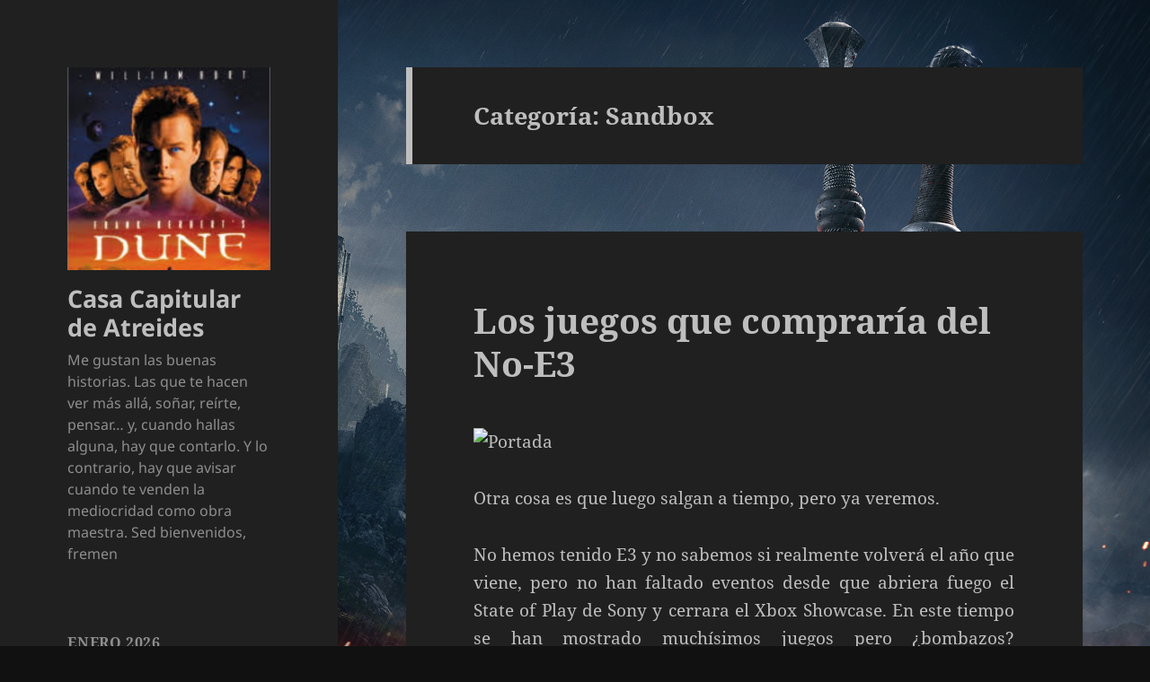

--- FILE ---
content_type: text/html; charset=UTF-8
request_url: https://zonadelta.net/atreides/?cat=255
body_size: 21227
content:
<!DOCTYPE html>
<html lang="es" class="no-js">
<head>
	<meta charset="UTF-8">
	<meta name="viewport" content="width=device-width, initial-scale=1.0">
	<link rel="profile" href="https://gmpg.org/xfn/11">
	<link rel="pingback" href="https://zonadelta.net/atreides/xmlrpc.php">
	<script>(function(html){html.className = html.className.replace(/\bno-js\b/,'js')})(document.documentElement);</script>
<title>Sandbox &#8211; Casa Capitular de Atreides</title>
<meta name='robots' content='max-image-preview:large' />
	<style>img:is([sizes="auto" i], [sizes^="auto," i]) { contain-intrinsic-size: 3000px 1500px }</style>
	<link rel="alternate" type="application/rss+xml" title="Casa Capitular de Atreides &raquo; Feed" href="https://zonadelta.net/atreides/?feed=rss2" />
<link rel="alternate" type="application/rss+xml" title="Casa Capitular de Atreides &raquo; Feed de los comentarios" href="https://zonadelta.net/atreides/?feed=comments-rss2" />
<link rel="alternate" type="application/rss+xml" title="Casa Capitular de Atreides &raquo; Categoría Sandbox del feed" href="https://zonadelta.net/atreides/?feed=rss2&#038;cat=255" />
<script>
window._wpemojiSettings = {"baseUrl":"https:\/\/s.w.org\/images\/core\/emoji\/15.0.3\/72x72\/","ext":".png","svgUrl":"https:\/\/s.w.org\/images\/core\/emoji\/15.0.3\/svg\/","svgExt":".svg","source":{"concatemoji":"https:\/\/zonadelta.net\/atreides\/wp-includes\/js\/wp-emoji-release.min.js?ver=6.7.4"}};
/*! This file is auto-generated */
!function(i,n){var o,s,e;function c(e){try{var t={supportTests:e,timestamp:(new Date).valueOf()};sessionStorage.setItem(o,JSON.stringify(t))}catch(e){}}function p(e,t,n){e.clearRect(0,0,e.canvas.width,e.canvas.height),e.fillText(t,0,0);var t=new Uint32Array(e.getImageData(0,0,e.canvas.width,e.canvas.height).data),r=(e.clearRect(0,0,e.canvas.width,e.canvas.height),e.fillText(n,0,0),new Uint32Array(e.getImageData(0,0,e.canvas.width,e.canvas.height).data));return t.every(function(e,t){return e===r[t]})}function u(e,t,n){switch(t){case"flag":return n(e,"\ud83c\udff3\ufe0f\u200d\u26a7\ufe0f","\ud83c\udff3\ufe0f\u200b\u26a7\ufe0f")?!1:!n(e,"\ud83c\uddfa\ud83c\uddf3","\ud83c\uddfa\u200b\ud83c\uddf3")&&!n(e,"\ud83c\udff4\udb40\udc67\udb40\udc62\udb40\udc65\udb40\udc6e\udb40\udc67\udb40\udc7f","\ud83c\udff4\u200b\udb40\udc67\u200b\udb40\udc62\u200b\udb40\udc65\u200b\udb40\udc6e\u200b\udb40\udc67\u200b\udb40\udc7f");case"emoji":return!n(e,"\ud83d\udc26\u200d\u2b1b","\ud83d\udc26\u200b\u2b1b")}return!1}function f(e,t,n){var r="undefined"!=typeof WorkerGlobalScope&&self instanceof WorkerGlobalScope?new OffscreenCanvas(300,150):i.createElement("canvas"),a=r.getContext("2d",{willReadFrequently:!0}),o=(a.textBaseline="top",a.font="600 32px Arial",{});return e.forEach(function(e){o[e]=t(a,e,n)}),o}function t(e){var t=i.createElement("script");t.src=e,t.defer=!0,i.head.appendChild(t)}"undefined"!=typeof Promise&&(o="wpEmojiSettingsSupports",s=["flag","emoji"],n.supports={everything:!0,everythingExceptFlag:!0},e=new Promise(function(e){i.addEventListener("DOMContentLoaded",e,{once:!0})}),new Promise(function(t){var n=function(){try{var e=JSON.parse(sessionStorage.getItem(o));if("object"==typeof e&&"number"==typeof e.timestamp&&(new Date).valueOf()<e.timestamp+604800&&"object"==typeof e.supportTests)return e.supportTests}catch(e){}return null}();if(!n){if("undefined"!=typeof Worker&&"undefined"!=typeof OffscreenCanvas&&"undefined"!=typeof URL&&URL.createObjectURL&&"undefined"!=typeof Blob)try{var e="postMessage("+f.toString()+"("+[JSON.stringify(s),u.toString(),p.toString()].join(",")+"));",r=new Blob([e],{type:"text/javascript"}),a=new Worker(URL.createObjectURL(r),{name:"wpTestEmojiSupports"});return void(a.onmessage=function(e){c(n=e.data),a.terminate(),t(n)})}catch(e){}c(n=f(s,u,p))}t(n)}).then(function(e){for(var t in e)n.supports[t]=e[t],n.supports.everything=n.supports.everything&&n.supports[t],"flag"!==t&&(n.supports.everythingExceptFlag=n.supports.everythingExceptFlag&&n.supports[t]);n.supports.everythingExceptFlag=n.supports.everythingExceptFlag&&!n.supports.flag,n.DOMReady=!1,n.readyCallback=function(){n.DOMReady=!0}}).then(function(){return e}).then(function(){var e;n.supports.everything||(n.readyCallback(),(e=n.source||{}).concatemoji?t(e.concatemoji):e.wpemoji&&e.twemoji&&(t(e.twemoji),t(e.wpemoji)))}))}((window,document),window._wpemojiSettings);
</script>
<style id='wp-emoji-styles-inline-css'>

	img.wp-smiley, img.emoji {
		display: inline !important;
		border: none !important;
		box-shadow: none !important;
		height: 1em !important;
		width: 1em !important;
		margin: 0 0.07em !important;
		vertical-align: -0.1em !important;
		background: none !important;
		padding: 0 !important;
	}
</style>
<link rel='stylesheet' id='wp-block-library-css' href='https://zonadelta.net/atreides/wp-includes/css/dist/block-library/style.min.css?ver=6.7.4' media='all' />
<style id='wp-block-library-theme-inline-css'>
.wp-block-audio :where(figcaption){color:#555;font-size:13px;text-align:center}.is-dark-theme .wp-block-audio :where(figcaption){color:#ffffffa6}.wp-block-audio{margin:0 0 1em}.wp-block-code{border:1px solid #ccc;border-radius:4px;font-family:Menlo,Consolas,monaco,monospace;padding:.8em 1em}.wp-block-embed :where(figcaption){color:#555;font-size:13px;text-align:center}.is-dark-theme .wp-block-embed :where(figcaption){color:#ffffffa6}.wp-block-embed{margin:0 0 1em}.blocks-gallery-caption{color:#555;font-size:13px;text-align:center}.is-dark-theme .blocks-gallery-caption{color:#ffffffa6}:root :where(.wp-block-image figcaption){color:#555;font-size:13px;text-align:center}.is-dark-theme :root :where(.wp-block-image figcaption){color:#ffffffa6}.wp-block-image{margin:0 0 1em}.wp-block-pullquote{border-bottom:4px solid;border-top:4px solid;color:currentColor;margin-bottom:1.75em}.wp-block-pullquote cite,.wp-block-pullquote footer,.wp-block-pullquote__citation{color:currentColor;font-size:.8125em;font-style:normal;text-transform:uppercase}.wp-block-quote{border-left:.25em solid;margin:0 0 1.75em;padding-left:1em}.wp-block-quote cite,.wp-block-quote footer{color:currentColor;font-size:.8125em;font-style:normal;position:relative}.wp-block-quote:where(.has-text-align-right){border-left:none;border-right:.25em solid;padding-left:0;padding-right:1em}.wp-block-quote:where(.has-text-align-center){border:none;padding-left:0}.wp-block-quote.is-large,.wp-block-quote.is-style-large,.wp-block-quote:where(.is-style-plain){border:none}.wp-block-search .wp-block-search__label{font-weight:700}.wp-block-search__button{border:1px solid #ccc;padding:.375em .625em}:where(.wp-block-group.has-background){padding:1.25em 2.375em}.wp-block-separator.has-css-opacity{opacity:.4}.wp-block-separator{border:none;border-bottom:2px solid;margin-left:auto;margin-right:auto}.wp-block-separator.has-alpha-channel-opacity{opacity:1}.wp-block-separator:not(.is-style-wide):not(.is-style-dots){width:100px}.wp-block-separator.has-background:not(.is-style-dots){border-bottom:none;height:1px}.wp-block-separator.has-background:not(.is-style-wide):not(.is-style-dots){height:2px}.wp-block-table{margin:0 0 1em}.wp-block-table td,.wp-block-table th{word-break:normal}.wp-block-table :where(figcaption){color:#555;font-size:13px;text-align:center}.is-dark-theme .wp-block-table :where(figcaption){color:#ffffffa6}.wp-block-video :where(figcaption){color:#555;font-size:13px;text-align:center}.is-dark-theme .wp-block-video :where(figcaption){color:#ffffffa6}.wp-block-video{margin:0 0 1em}:root :where(.wp-block-template-part.has-background){margin-bottom:0;margin-top:0;padding:1.25em 2.375em}
</style>
<style id='classic-theme-styles-inline-css'>
/*! This file is auto-generated */
.wp-block-button__link{color:#fff;background-color:#32373c;border-radius:9999px;box-shadow:none;text-decoration:none;padding:calc(.667em + 2px) calc(1.333em + 2px);font-size:1.125em}.wp-block-file__button{background:#32373c;color:#fff;text-decoration:none}
</style>
<style id='global-styles-inline-css'>
:root{--wp--preset--aspect-ratio--square: 1;--wp--preset--aspect-ratio--4-3: 4/3;--wp--preset--aspect-ratio--3-4: 3/4;--wp--preset--aspect-ratio--3-2: 3/2;--wp--preset--aspect-ratio--2-3: 2/3;--wp--preset--aspect-ratio--16-9: 16/9;--wp--preset--aspect-ratio--9-16: 9/16;--wp--preset--color--black: #000000;--wp--preset--color--cyan-bluish-gray: #abb8c3;--wp--preset--color--white: #fff;--wp--preset--color--pale-pink: #f78da7;--wp--preset--color--vivid-red: #cf2e2e;--wp--preset--color--luminous-vivid-orange: #ff6900;--wp--preset--color--luminous-vivid-amber: #fcb900;--wp--preset--color--light-green-cyan: #7bdcb5;--wp--preset--color--vivid-green-cyan: #00d084;--wp--preset--color--pale-cyan-blue: #8ed1fc;--wp--preset--color--vivid-cyan-blue: #0693e3;--wp--preset--color--vivid-purple: #9b51e0;--wp--preset--color--dark-gray: #111;--wp--preset--color--light-gray: #f1f1f1;--wp--preset--color--yellow: #f4ca16;--wp--preset--color--dark-brown: #352712;--wp--preset--color--medium-pink: #e53b51;--wp--preset--color--light-pink: #ffe5d1;--wp--preset--color--dark-purple: #2e2256;--wp--preset--color--purple: #674970;--wp--preset--color--blue-gray: #22313f;--wp--preset--color--bright-blue: #55c3dc;--wp--preset--color--light-blue: #e9f2f9;--wp--preset--gradient--vivid-cyan-blue-to-vivid-purple: linear-gradient(135deg,rgba(6,147,227,1) 0%,rgb(155,81,224) 100%);--wp--preset--gradient--light-green-cyan-to-vivid-green-cyan: linear-gradient(135deg,rgb(122,220,180) 0%,rgb(0,208,130) 100%);--wp--preset--gradient--luminous-vivid-amber-to-luminous-vivid-orange: linear-gradient(135deg,rgba(252,185,0,1) 0%,rgba(255,105,0,1) 100%);--wp--preset--gradient--luminous-vivid-orange-to-vivid-red: linear-gradient(135deg,rgba(255,105,0,1) 0%,rgb(207,46,46) 100%);--wp--preset--gradient--very-light-gray-to-cyan-bluish-gray: linear-gradient(135deg,rgb(238,238,238) 0%,rgb(169,184,195) 100%);--wp--preset--gradient--cool-to-warm-spectrum: linear-gradient(135deg,rgb(74,234,220) 0%,rgb(151,120,209) 20%,rgb(207,42,186) 40%,rgb(238,44,130) 60%,rgb(251,105,98) 80%,rgb(254,248,76) 100%);--wp--preset--gradient--blush-light-purple: linear-gradient(135deg,rgb(255,206,236) 0%,rgb(152,150,240) 100%);--wp--preset--gradient--blush-bordeaux: linear-gradient(135deg,rgb(254,205,165) 0%,rgb(254,45,45) 50%,rgb(107,0,62) 100%);--wp--preset--gradient--luminous-dusk: linear-gradient(135deg,rgb(255,203,112) 0%,rgb(199,81,192) 50%,rgb(65,88,208) 100%);--wp--preset--gradient--pale-ocean: linear-gradient(135deg,rgb(255,245,203) 0%,rgb(182,227,212) 50%,rgb(51,167,181) 100%);--wp--preset--gradient--electric-grass: linear-gradient(135deg,rgb(202,248,128) 0%,rgb(113,206,126) 100%);--wp--preset--gradient--midnight: linear-gradient(135deg,rgb(2,3,129) 0%,rgb(40,116,252) 100%);--wp--preset--gradient--dark-gray-gradient-gradient: linear-gradient(90deg, rgba(17,17,17,1) 0%, rgba(42,42,42,1) 100%);--wp--preset--gradient--light-gray-gradient: linear-gradient(90deg, rgba(241,241,241,1) 0%, rgba(215,215,215,1) 100%);--wp--preset--gradient--white-gradient: linear-gradient(90deg, rgba(255,255,255,1) 0%, rgba(230,230,230,1) 100%);--wp--preset--gradient--yellow-gradient: linear-gradient(90deg, rgba(244,202,22,1) 0%, rgba(205,168,10,1) 100%);--wp--preset--gradient--dark-brown-gradient: linear-gradient(90deg, rgba(53,39,18,1) 0%, rgba(91,67,31,1) 100%);--wp--preset--gradient--medium-pink-gradient: linear-gradient(90deg, rgba(229,59,81,1) 0%, rgba(209,28,51,1) 100%);--wp--preset--gradient--light-pink-gradient: linear-gradient(90deg, rgba(255,229,209,1) 0%, rgba(255,200,158,1) 100%);--wp--preset--gradient--dark-purple-gradient: linear-gradient(90deg, rgba(46,34,86,1) 0%, rgba(66,48,123,1) 100%);--wp--preset--gradient--purple-gradient: linear-gradient(90deg, rgba(103,73,112,1) 0%, rgba(131,93,143,1) 100%);--wp--preset--gradient--blue-gray-gradient: linear-gradient(90deg, rgba(34,49,63,1) 0%, rgba(52,75,96,1) 100%);--wp--preset--gradient--bright-blue-gradient: linear-gradient(90deg, rgba(85,195,220,1) 0%, rgba(43,180,211,1) 100%);--wp--preset--gradient--light-blue-gradient: linear-gradient(90deg, rgba(233,242,249,1) 0%, rgba(193,218,238,1) 100%);--wp--preset--font-size--small: 13px;--wp--preset--font-size--medium: 20px;--wp--preset--font-size--large: 36px;--wp--preset--font-size--x-large: 42px;--wp--preset--spacing--20: 0.44rem;--wp--preset--spacing--30: 0.67rem;--wp--preset--spacing--40: 1rem;--wp--preset--spacing--50: 1.5rem;--wp--preset--spacing--60: 2.25rem;--wp--preset--spacing--70: 3.38rem;--wp--preset--spacing--80: 5.06rem;--wp--preset--shadow--natural: 6px 6px 9px rgba(0, 0, 0, 0.2);--wp--preset--shadow--deep: 12px 12px 50px rgba(0, 0, 0, 0.4);--wp--preset--shadow--sharp: 6px 6px 0px rgba(0, 0, 0, 0.2);--wp--preset--shadow--outlined: 6px 6px 0px -3px rgba(255, 255, 255, 1), 6px 6px rgba(0, 0, 0, 1);--wp--preset--shadow--crisp: 6px 6px 0px rgba(0, 0, 0, 1);}:where(.is-layout-flex){gap: 0.5em;}:where(.is-layout-grid){gap: 0.5em;}body .is-layout-flex{display: flex;}.is-layout-flex{flex-wrap: wrap;align-items: center;}.is-layout-flex > :is(*, div){margin: 0;}body .is-layout-grid{display: grid;}.is-layout-grid > :is(*, div){margin: 0;}:where(.wp-block-columns.is-layout-flex){gap: 2em;}:where(.wp-block-columns.is-layout-grid){gap: 2em;}:where(.wp-block-post-template.is-layout-flex){gap: 1.25em;}:where(.wp-block-post-template.is-layout-grid){gap: 1.25em;}.has-black-color{color: var(--wp--preset--color--black) !important;}.has-cyan-bluish-gray-color{color: var(--wp--preset--color--cyan-bluish-gray) !important;}.has-white-color{color: var(--wp--preset--color--white) !important;}.has-pale-pink-color{color: var(--wp--preset--color--pale-pink) !important;}.has-vivid-red-color{color: var(--wp--preset--color--vivid-red) !important;}.has-luminous-vivid-orange-color{color: var(--wp--preset--color--luminous-vivid-orange) !important;}.has-luminous-vivid-amber-color{color: var(--wp--preset--color--luminous-vivid-amber) !important;}.has-light-green-cyan-color{color: var(--wp--preset--color--light-green-cyan) !important;}.has-vivid-green-cyan-color{color: var(--wp--preset--color--vivid-green-cyan) !important;}.has-pale-cyan-blue-color{color: var(--wp--preset--color--pale-cyan-blue) !important;}.has-vivid-cyan-blue-color{color: var(--wp--preset--color--vivid-cyan-blue) !important;}.has-vivid-purple-color{color: var(--wp--preset--color--vivid-purple) !important;}.has-black-background-color{background-color: var(--wp--preset--color--black) !important;}.has-cyan-bluish-gray-background-color{background-color: var(--wp--preset--color--cyan-bluish-gray) !important;}.has-white-background-color{background-color: var(--wp--preset--color--white) !important;}.has-pale-pink-background-color{background-color: var(--wp--preset--color--pale-pink) !important;}.has-vivid-red-background-color{background-color: var(--wp--preset--color--vivid-red) !important;}.has-luminous-vivid-orange-background-color{background-color: var(--wp--preset--color--luminous-vivid-orange) !important;}.has-luminous-vivid-amber-background-color{background-color: var(--wp--preset--color--luminous-vivid-amber) !important;}.has-light-green-cyan-background-color{background-color: var(--wp--preset--color--light-green-cyan) !important;}.has-vivid-green-cyan-background-color{background-color: var(--wp--preset--color--vivid-green-cyan) !important;}.has-pale-cyan-blue-background-color{background-color: var(--wp--preset--color--pale-cyan-blue) !important;}.has-vivid-cyan-blue-background-color{background-color: var(--wp--preset--color--vivid-cyan-blue) !important;}.has-vivid-purple-background-color{background-color: var(--wp--preset--color--vivid-purple) !important;}.has-black-border-color{border-color: var(--wp--preset--color--black) !important;}.has-cyan-bluish-gray-border-color{border-color: var(--wp--preset--color--cyan-bluish-gray) !important;}.has-white-border-color{border-color: var(--wp--preset--color--white) !important;}.has-pale-pink-border-color{border-color: var(--wp--preset--color--pale-pink) !important;}.has-vivid-red-border-color{border-color: var(--wp--preset--color--vivid-red) !important;}.has-luminous-vivid-orange-border-color{border-color: var(--wp--preset--color--luminous-vivid-orange) !important;}.has-luminous-vivid-amber-border-color{border-color: var(--wp--preset--color--luminous-vivid-amber) !important;}.has-light-green-cyan-border-color{border-color: var(--wp--preset--color--light-green-cyan) !important;}.has-vivid-green-cyan-border-color{border-color: var(--wp--preset--color--vivid-green-cyan) !important;}.has-pale-cyan-blue-border-color{border-color: var(--wp--preset--color--pale-cyan-blue) !important;}.has-vivid-cyan-blue-border-color{border-color: var(--wp--preset--color--vivid-cyan-blue) !important;}.has-vivid-purple-border-color{border-color: var(--wp--preset--color--vivid-purple) !important;}.has-vivid-cyan-blue-to-vivid-purple-gradient-background{background: var(--wp--preset--gradient--vivid-cyan-blue-to-vivid-purple) !important;}.has-light-green-cyan-to-vivid-green-cyan-gradient-background{background: var(--wp--preset--gradient--light-green-cyan-to-vivid-green-cyan) !important;}.has-luminous-vivid-amber-to-luminous-vivid-orange-gradient-background{background: var(--wp--preset--gradient--luminous-vivid-amber-to-luminous-vivid-orange) !important;}.has-luminous-vivid-orange-to-vivid-red-gradient-background{background: var(--wp--preset--gradient--luminous-vivid-orange-to-vivid-red) !important;}.has-very-light-gray-to-cyan-bluish-gray-gradient-background{background: var(--wp--preset--gradient--very-light-gray-to-cyan-bluish-gray) !important;}.has-cool-to-warm-spectrum-gradient-background{background: var(--wp--preset--gradient--cool-to-warm-spectrum) !important;}.has-blush-light-purple-gradient-background{background: var(--wp--preset--gradient--blush-light-purple) !important;}.has-blush-bordeaux-gradient-background{background: var(--wp--preset--gradient--blush-bordeaux) !important;}.has-luminous-dusk-gradient-background{background: var(--wp--preset--gradient--luminous-dusk) !important;}.has-pale-ocean-gradient-background{background: var(--wp--preset--gradient--pale-ocean) !important;}.has-electric-grass-gradient-background{background: var(--wp--preset--gradient--electric-grass) !important;}.has-midnight-gradient-background{background: var(--wp--preset--gradient--midnight) !important;}.has-small-font-size{font-size: var(--wp--preset--font-size--small) !important;}.has-medium-font-size{font-size: var(--wp--preset--font-size--medium) !important;}.has-large-font-size{font-size: var(--wp--preset--font-size--large) !important;}.has-x-large-font-size{font-size: var(--wp--preset--font-size--x-large) !important;}
:where(.wp-block-post-template.is-layout-flex){gap: 1.25em;}:where(.wp-block-post-template.is-layout-grid){gap: 1.25em;}
:where(.wp-block-columns.is-layout-flex){gap: 2em;}:where(.wp-block-columns.is-layout-grid){gap: 2em;}
:root :where(.wp-block-pullquote){font-size: 1.5em;line-height: 1.6;}
</style>
<link rel='stylesheet' id='twentyfifteen-fonts-css' href='https://zonadelta.net/atreides/wp-content/themes/twentyfifteen/assets/fonts/noto-sans-plus-noto-serif-plus-inconsolata.css?ver=20230328' media='all' />
<link rel='stylesheet' id='genericons-css' href='https://zonadelta.net/atreides/wp-content/themes/twentyfifteen/genericons/genericons.css?ver=20201026' media='all' />
<link rel='stylesheet' id='twentyfifteen-style-css' href='https://zonadelta.net/atreides/wp-content/themes/twentyfifteen/style.css?ver=20241112' media='all' />
<style id='twentyfifteen-style-inline-css'>
	/* Color Scheme */

	/* Background Color */
	body {
		background-color: #111111;
	}

	/* Sidebar Background Color */
	body:before,
	.site-header {
		background-color: #202020;
	}

	/* Box Background Color */
	.post-navigation,
	.pagination,
	.secondary,
	.site-footer,
	.hentry,
	.page-header,
	.page-content,
	.comments-area,
	.widecolumn {
		background-color: #202020;
	}

	/* Box Background Color */
	button,
	input[type="button"],
	input[type="reset"],
	input[type="submit"],
	.pagination .prev,
	.pagination .next,
	.widget_calendar tbody a,
	.widget_calendar tbody a:hover,
	.widget_calendar tbody a:focus,
	.page-links a,
	.page-links a:hover,
	.page-links a:focus,
	.sticky-post {
		color: #202020;
	}

	/* Main Text Color */
	button,
	input[type="button"],
	input[type="reset"],
	input[type="submit"],
	.pagination .prev,
	.pagination .next,
	.widget_calendar tbody a,
	.page-links a,
	.sticky-post {
		background-color: #bebebe;
	}

	/* Main Text Color */
	body,
	blockquote cite,
	blockquote small,
	a,
	.dropdown-toggle:after,
	.image-navigation a:hover,
	.image-navigation a:focus,
	.comment-navigation a:hover,
	.comment-navigation a:focus,
	.widget-title,
	.entry-footer a:hover,
	.entry-footer a:focus,
	.comment-metadata a:hover,
	.comment-metadata a:focus,
	.pingback .edit-link a:hover,
	.pingback .edit-link a:focus,
	.comment-list .reply a:hover,
	.comment-list .reply a:focus,
	.site-info a:hover,
	.site-info a:focus {
		color: #bebebe;
	}

	/* Main Text Color */
	.entry-content a,
	.entry-summary a,
	.page-content a,
	.comment-content a,
	.pingback .comment-body > a,
	.author-description a,
	.taxonomy-description a,
	.textwidget a,
	.entry-footer a:hover,
	.comment-metadata a:hover,
	.pingback .edit-link a:hover,
	.comment-list .reply a:hover,
	.site-info a:hover {
		border-color: #bebebe;
	}

	/* Secondary Text Color */
	button:hover,
	button:focus,
	input[type="button"]:hover,
	input[type="button"]:focus,
	input[type="reset"]:hover,
	input[type="reset"]:focus,
	input[type="submit"]:hover,
	input[type="submit"]:focus,
	.pagination .prev:hover,
	.pagination .prev:focus,
	.pagination .next:hover,
	.pagination .next:focus,
	.widget_calendar tbody a:hover,
	.widget_calendar tbody a:focus,
	.page-links a:hover,
	.page-links a:focus {
		background-color: rgba( 190, 190, 190, 0.7);
	}

	/* Secondary Text Color */
	blockquote,
	a:hover,
	a:focus,
	.main-navigation .menu-item-description,
	.post-navigation .meta-nav,
	.post-navigation a:hover .post-title,
	.post-navigation a:focus .post-title,
	.image-navigation,
	.image-navigation a,
	.comment-navigation,
	.comment-navigation a,
	.widget,
	.author-heading,
	.entry-footer,
	.entry-footer a,
	.taxonomy-description,
	.page-links > .page-links-title,
	.entry-caption,
	.comment-author,
	.comment-metadata,
	.comment-metadata a,
	.pingback .edit-link,
	.pingback .edit-link a,
	.post-password-form label,
	.comment-form label,
	.comment-notes,
	.comment-awaiting-moderation,
	.logged-in-as,
	.form-allowed-tags,
	.no-comments,
	.site-info,
	.site-info a,
	.wp-caption-text,
	.gallery-caption,
	.comment-list .reply a,
	.widecolumn label,
	.widecolumn .mu_register label {
		color: rgba( 190, 190, 190, 0.7);
	}

	/* Secondary Text Color */
	blockquote,
	.logged-in-as a:hover,
	.comment-author a:hover {
		border-color: rgba( 190, 190, 190, 0.7);
	}

	/* Border Color */
	hr,
	.dropdown-toggle:hover,
	.dropdown-toggle:focus {
		background-color: rgba( 190, 190, 190, 0.1);
	}

	/* Border Color */
	pre,
	abbr[title],
	table,
	th,
	td,
	input,
	textarea,
	.main-navigation ul,
	.main-navigation li,
	.post-navigation,
	.post-navigation div + div,
	.pagination,
	.comment-navigation,
	.widget li,
	.widget_categories .children,
	.widget_nav_menu .sub-menu,
	.widget_pages .children,
	.site-header,
	.site-footer,
	.hentry + .hentry,
	.author-info,
	.entry-content .page-links a,
	.page-links > span,
	.page-header,
	.comments-area,
	.comment-list + .comment-respond,
	.comment-list article,
	.comment-list .pingback,
	.comment-list .trackback,
	.comment-list .reply a,
	.no-comments {
		border-color: rgba( 190, 190, 190, 0.1);
	}

	/* Border Focus Color */
	a:focus,
	button:focus,
	input:focus {
		outline-color: rgba( 190, 190, 190, 0.3);
	}

	input:focus,
	textarea:focus {
		border-color: rgba( 190, 190, 190, 0.3);
	}

	/* Sidebar Link Color */
	.secondary-toggle:before {
		color: #bebebe;
	}

	.site-title a,
	.site-description {
		color: #bebebe;
	}

	/* Sidebar Text Color */
	.site-title a:hover,
	.site-title a:focus {
		color: rgba( 190, 190, 190, 0.7);
	}

	/* Sidebar Border Color */
	.secondary-toggle {
		border-color: rgba( 190, 190, 190, 0.1);
	}

	/* Sidebar Border Focus Color */
	.secondary-toggle:hover,
	.secondary-toggle:focus {
		border-color: rgba( 190, 190, 190, 0.3);
	}

	.site-title a {
		outline-color: rgba( 190, 190, 190, 0.3);
	}

	/* Meta Background Color */
	.entry-footer {
		background-color: #1b1b1b;
	}

	@media screen and (min-width: 38.75em) {
		/* Main Text Color */
		.page-header {
			border-color: #bebebe;
		}
	}

	@media screen and (min-width: 59.6875em) {
		/* Make sure its transparent on desktop */
		.site-header,
		.secondary {
			background-color: transparent;
		}

		/* Sidebar Background Color */
		.widget button,
		.widget input[type="button"],
		.widget input[type="reset"],
		.widget input[type="submit"],
		.widget_calendar tbody a,
		.widget_calendar tbody a:hover,
		.widget_calendar tbody a:focus {
			color: #202020;
		}

		/* Sidebar Link Color */
		.secondary a,
		.dropdown-toggle:after,
		.widget-title,
		.widget blockquote cite,
		.widget blockquote small {
			color: #bebebe;
		}

		.widget button,
		.widget input[type="button"],
		.widget input[type="reset"],
		.widget input[type="submit"],
		.widget_calendar tbody a {
			background-color: #bebebe;
		}

		.textwidget a {
			border-color: #bebebe;
		}

		/* Sidebar Text Color */
		.secondary a:hover,
		.secondary a:focus,
		.main-navigation .menu-item-description,
		.widget,
		.widget blockquote,
		.widget .wp-caption-text,
		.widget .gallery-caption {
			color: rgba( 190, 190, 190, 0.7);
		}

		.widget button:hover,
		.widget button:focus,
		.widget input[type="button"]:hover,
		.widget input[type="button"]:focus,
		.widget input[type="reset"]:hover,
		.widget input[type="reset"]:focus,
		.widget input[type="submit"]:hover,
		.widget input[type="submit"]:focus,
		.widget_calendar tbody a:hover,
		.widget_calendar tbody a:focus {
			background-color: rgba( 190, 190, 190, 0.7);
		}

		.widget blockquote {
			border-color: rgba( 190, 190, 190, 0.7);
		}

		/* Sidebar Border Color */
		.main-navigation ul,
		.main-navigation li,
		.widget input,
		.widget textarea,
		.widget table,
		.widget th,
		.widget td,
		.widget pre,
		.widget li,
		.widget_categories .children,
		.widget_nav_menu .sub-menu,
		.widget_pages .children,
		.widget abbr[title] {
			border-color: rgba( 190, 190, 190, 0.1);
		}

		.dropdown-toggle:hover,
		.dropdown-toggle:focus,
		.widget hr {
			background-color: rgba( 190, 190, 190, 0.1);
		}

		.widget input:focus,
		.widget textarea:focus {
			border-color: rgba( 190, 190, 190, 0.3);
		}

		.sidebar a:focus,
		.dropdown-toggle:focus {
			outline-color: rgba( 190, 190, 190, 0.3);
		}
	}
</style>
<link rel='stylesheet' id='twentyfifteen-block-style-css' href='https://zonadelta.net/atreides/wp-content/themes/twentyfifteen/css/blocks.css?ver=20240715' media='all' />
<script src="https://zonadelta.net/atreides/wp-includes/js/jquery/jquery.min.js?ver=3.7.1" id="jquery-core-js"></script>
<script src="https://zonadelta.net/atreides/wp-includes/js/jquery/jquery-migrate.min.js?ver=3.4.1" id="jquery-migrate-js"></script>
<script id="twentyfifteen-script-js-extra">
var screenReaderText = {"expand":"<span class=\"screen-reader-text\">expande el men\u00fa inferior<\/span>","collapse":"<span class=\"screen-reader-text\">plegar men\u00fa inferior<\/span>"};
</script>
<script src="https://zonadelta.net/atreides/wp-content/themes/twentyfifteen/js/functions.js?ver=20221101" id="twentyfifteen-script-js" defer data-wp-strategy="defer"></script>
<link rel="https://api.w.org/" href="https://zonadelta.net/atreides/index.php?rest_route=/" /><link rel="alternate" title="JSON" type="application/json" href="https://zonadelta.net/atreides/index.php?rest_route=/wp/v2/categories/255" /><link rel="EditURI" type="application/rsd+xml" title="RSD" href="https://zonadelta.net/atreides/xmlrpc.php?rsd" />
<meta name="generator" content="WordPress 6.7.4" />
<style>.recentcomments a{display:inline !important;padding:0 !important;margin:0 !important;}</style><style id="custom-background-css">
body.custom-background { background-image: url("https://zonadelta.net/atreides/wp-content/uploads/2015/04/witcher3_en_wallpaper_the_witcher_3_wild_hunt_prima_en_1920x1080_1426504216.png"); background-position: left center; background-size: cover; background-repeat: repeat; background-attachment: fixed; }
</style>
	<link rel="icon" href="https://zonadelta.net/atreides/wp-content/uploads/2017/12/cropped-Dune-32x32.png" sizes="32x32" />
<link rel="icon" href="https://zonadelta.net/atreides/wp-content/uploads/2017/12/cropped-Dune-192x192.png" sizes="192x192" />
<link rel="apple-touch-icon" href="https://zonadelta.net/atreides/wp-content/uploads/2017/12/cropped-Dune-180x180.png" />
<meta name="msapplication-TileImage" content="https://zonadelta.net/atreides/wp-content/uploads/2017/12/cropped-Dune-270x270.png" />
</head>

<body class="archive category category-sandbox category-255 custom-background wp-custom-logo wp-embed-responsive">
<div id="page" class="hfeed site">
	<a class="skip-link screen-reader-text" href="#content">
		Saltar al contenido	</a>

	<div id="sidebar" class="sidebar">
		<header id="masthead" class="site-header">
			<div class="site-branding">
				<a href="https://zonadelta.net/atreides/" class="custom-logo-link" rel="home"><img width="248" height="248" src="https://zonadelta.net/atreides/wp-content/uploads/2017/12/cropped-Dune-2.png" class="custom-logo" alt="Casa Capitular de Atreides" decoding="async" fetchpriority="high" srcset="https://zonadelta.net/atreides/wp-content/uploads/2017/12/cropped-Dune-2.png 248w, https://zonadelta.net/atreides/wp-content/uploads/2017/12/cropped-Dune-2-150x150.png 150w" sizes="(max-width: 248px) 100vw, 248px" /></a>						<p class="site-title"><a href="https://zonadelta.net/atreides/" rel="home">Casa Capitular de Atreides</a></p>
												<p class="site-description">Me gustan las buenas historias. Las que te hacen ver más allá, soñar, reírte, pensar&#8230; y, cuando hallas alguna, hay que contarlo. Y lo contrario, hay que avisar cuando te venden la mediocridad como obra maestra. Sed bienvenidos, fremen</p>
										<button class="secondary-toggle">Menú y widgets</button>
			</div><!-- .site-branding -->
		</header><!-- .site-header -->

			<div id="secondary" class="secondary">

		
		
					<div id="widget-area" class="widget-area" role="complementary">
				<aside id="calendar-3" class="widget widget_calendar"><div id="calendar_wrap" class="calendar_wrap"><table id="wp-calendar" class="wp-calendar-table">
	<caption>enero 2026</caption>
	<thead>
	<tr>
		<th scope="col" title="lunes">L</th>
		<th scope="col" title="martes">M</th>
		<th scope="col" title="miércoles">X</th>
		<th scope="col" title="jueves">J</th>
		<th scope="col" title="viernes">V</th>
		<th scope="col" title="sábado">S</th>
		<th scope="col" title="domingo">D</th>
	</tr>
	</thead>
	<tbody>
	<tr>
		<td colspan="3" class="pad">&nbsp;</td><td>1</td><td>2</td><td>3</td><td>4</td>
	</tr>
	<tr>
		<td>5</td><td>6</td><td>7</td><td>8</td><td>9</td><td>10</td><td>11</td>
	</tr>
	<tr>
		<td>12</td><td>13</td><td>14</td><td>15</td><td>16</td><td>17</td><td>18</td>
	</tr>
	<tr>
		<td><a href="https://zonadelta.net/atreides/?m=20260119" aria-label="Entradas publicadas el 19 de January de 2026">19</a></td><td>20</td><td>21</td><td>22</td><td>23</td><td id="today">24</td><td>25</td>
	</tr>
	<tr>
		<td>26</td><td>27</td><td>28</td><td>29</td><td>30</td><td>31</td>
		<td class="pad" colspan="1">&nbsp;</td>
	</tr>
	</tbody>
	</table><nav aria-label="Meses anteriores y posteriores" class="wp-calendar-nav">
		<span class="wp-calendar-nav-prev"><a href="https://zonadelta.net/atreides/?m=202512">&laquo; Dic</a></span>
		<span class="pad">&nbsp;</span>
		<span class="wp-calendar-nav-next">&nbsp;</span>
	</nav></div></aside><aside id="custom_html-3" class="widget_text widget widget_custom_html"><h2 class="widget-title">El tiempo en Madrid</h2><div class="textwidget custom-html-widget"><script type='text/javascript' src='http://www.aemet.es/es/eltiempo/prediccion/municipios/launchwidget/madrid-id28079?w=g3p01110001ovmffffffw258z300x4f86d9t95b6e9r1s8n2'></script><noscript><a target='_blank' style='font-weight: bold;font-size: 1.20em;' href='http://www.aemet.es/es/eltiempo/prediccion/municipios/madrid-id28079'>El Tiempo. Consulte la predicción de la AEMET para Madrid</a></noscript></div></aside><aside id="media_image-3" class="widget widget_media_image"><a href="http://zonadelta.net/"><img width="230" height="97" src="https://zonadelta.net/atreides/wp-content/uploads/2018/02/3359xk1.png" class="image wp-image-2453  attachment-300x127 size-300x127" alt="" style="max-width: 100%; height: auto;" decoding="async" /></a></aside><aside id="search-2" class="widget widget_search"><form role="search" method="get" class="search-form" action="https://zonadelta.net/atreides/">
				<label>
					<span class="screen-reader-text">Buscar:</span>
					<input type="search" class="search-field" placeholder="Buscar &hellip;" value="" name="s" />
				</label>
				<input type="submit" class="search-submit screen-reader-text" value="Buscar" />
			</form></aside>
		<aside id="recent-posts-2" class="widget widget_recent_entries">
		<h2 class="widget-title">Entradas recientes</h2><nav aria-label="Entradas recientes">
		<ul>
											<li>
					<a href="https://zonadelta.net/atreides/?p=6786">Batman/Masacre</a>
											<span class="post-date">19 enero, 2026</span>
									</li>
											<li>
					<a href="https://zonadelta.net/atreides/?p=6778">Últimos juegos de 2025</a>
											<span class="post-date">31 diciembre, 2025</span>
									</li>
											<li>
					<a href="https://zonadelta.net/atreides/?p=6773">El cementerio de los libros olvidados 2025 (II)</a>
											<span class="post-date">29 diciembre, 2025</span>
									</li>
											<li>
					<a href="https://zonadelta.net/atreides/?p=6768">Las nuevas series Invierno 2025</a>
											<span class="post-date">26 diciembre, 2025</span>
									</li>
											<li>
					<a href="https://zonadelta.net/atreides/?p=6761">Comics Journal 3</a>
											<span class="post-date">21 diciembre, 2025</span>
									</li>
					</ul>

		</nav></aside><aside id="recent-comments-2" class="widget widget_recent_comments"><h2 class="widget-title">Comentarios recientes</h2><nav aria-label="Comentarios recientes"><ul id="recentcomments"><li class="recentcomments"><span class="comment-author-link">Jorge Garcia</span> en <a href="https://zonadelta.net/atreides/?p=3627#comment-17112">Tutorial para modificar de cero la Playstation Classic Mini añadir juegos con BleemSync 1.2</a></li><li class="recentcomments"><span class="comment-author-link">Fati</span> en <a href="https://zonadelta.net/atreides/?p=6679#comment-15939">Oxo Museo del videojuego</a></li><li class="recentcomments"><span class="comment-author-link"><a href="http://zonadelta.net/atreides/?p=6671" class="url" rel="ugc">Espacial Juegos de Lucha (XXVI) Fatal Fury City of Wolves &#8211; Casa Capitular de Atreides</a></span> en <a href="https://zonadelta.net/atreides/?p=1993#comment-15925">Especial juegos de lucha (VI) Mortal Kombat XL</a></li><li class="recentcomments"><span class="comment-author-link"><a href="http://zonadelta.net/atreides/?p=6679" class="url" rel="ugc">Oxo Museo del videojuego. &#8211; Casa Capitular de Atreides</a></span> en <a href="https://zonadelta.net/atreides/?p=5048#comment-15924">Museo del Videojuego Arcade Vintage</a></li><li class="recentcomments"><span class="comment-author-link"><a href="https://zonadelta.net/atreides/?p=6671" class="url" rel="ugc">Espacial Juegos de Lucha (XXVI) Fatal Fury City of Wolves &#8211; Casa Capitular de Atreides</a></span> en <a href="https://zonadelta.net/atreides/?p=1967#comment-15911">Especial juegos de lucha (V): Tekken 7</a></li></ul></nav></aside><aside id="archives-2" class="widget widget_archive"><h2 class="widget-title">Archivos</h2><nav aria-label="Archivos">
			<ul>
					<li><a href='https://zonadelta.net/atreides/?m=202601'>enero 2026</a></li>
	<li><a href='https://zonadelta.net/atreides/?m=202512'>diciembre 2025</a></li>
	<li><a href='https://zonadelta.net/atreides/?m=202511'>noviembre 2025</a></li>
	<li><a href='https://zonadelta.net/atreides/?m=202510'>octubre 2025</a></li>
	<li><a href='https://zonadelta.net/atreides/?m=202509'>septiembre 2025</a></li>
	<li><a href='https://zonadelta.net/atreides/?m=202508'>agosto 2025</a></li>
	<li><a href='https://zonadelta.net/atreides/?m=202507'>julio 2025</a></li>
	<li><a href='https://zonadelta.net/atreides/?m=202506'>junio 2025</a></li>
	<li><a href='https://zonadelta.net/atreides/?m=202505'>mayo 2025</a></li>
	<li><a href='https://zonadelta.net/atreides/?m=202504'>abril 2025</a></li>
	<li><a href='https://zonadelta.net/atreides/?m=202503'>marzo 2025</a></li>
	<li><a href='https://zonadelta.net/atreides/?m=202502'>febrero 2025</a></li>
	<li><a href='https://zonadelta.net/atreides/?m=202501'>enero 2025</a></li>
	<li><a href='https://zonadelta.net/atreides/?m=202412'>diciembre 2024</a></li>
	<li><a href='https://zonadelta.net/atreides/?m=202411'>noviembre 2024</a></li>
	<li><a href='https://zonadelta.net/atreides/?m=202410'>octubre 2024</a></li>
	<li><a href='https://zonadelta.net/atreides/?m=202409'>septiembre 2024</a></li>
	<li><a href='https://zonadelta.net/atreides/?m=202408'>agosto 2024</a></li>
	<li><a href='https://zonadelta.net/atreides/?m=202407'>julio 2024</a></li>
	<li><a href='https://zonadelta.net/atreides/?m=202406'>junio 2024</a></li>
	<li><a href='https://zonadelta.net/atreides/?m=202405'>mayo 2024</a></li>
	<li><a href='https://zonadelta.net/atreides/?m=202404'>abril 2024</a></li>
	<li><a href='https://zonadelta.net/atreides/?m=202403'>marzo 2024</a></li>
	<li><a href='https://zonadelta.net/atreides/?m=202402'>febrero 2024</a></li>
	<li><a href='https://zonadelta.net/atreides/?m=202401'>enero 2024</a></li>
	<li><a href='https://zonadelta.net/atreides/?m=202312'>diciembre 2023</a></li>
	<li><a href='https://zonadelta.net/atreides/?m=202311'>noviembre 2023</a></li>
	<li><a href='https://zonadelta.net/atreides/?m=202310'>octubre 2023</a></li>
	<li><a href='https://zonadelta.net/atreides/?m=202309'>septiembre 2023</a></li>
	<li><a href='https://zonadelta.net/atreides/?m=202308'>agosto 2023</a></li>
	<li><a href='https://zonadelta.net/atreides/?m=202307'>julio 2023</a></li>
	<li><a href='https://zonadelta.net/atreides/?m=202306'>junio 2023</a></li>
	<li><a href='https://zonadelta.net/atreides/?m=202305'>mayo 2023</a></li>
	<li><a href='https://zonadelta.net/atreides/?m=202304'>abril 2023</a></li>
	<li><a href='https://zonadelta.net/atreides/?m=202303'>marzo 2023</a></li>
	<li><a href='https://zonadelta.net/atreides/?m=202302'>febrero 2023</a></li>
	<li><a href='https://zonadelta.net/atreides/?m=202301'>enero 2023</a></li>
	<li><a href='https://zonadelta.net/atreides/?m=202212'>diciembre 2022</a></li>
	<li><a href='https://zonadelta.net/atreides/?m=202211'>noviembre 2022</a></li>
	<li><a href='https://zonadelta.net/atreides/?m=202210'>octubre 2022</a></li>
	<li><a href='https://zonadelta.net/atreides/?m=202209'>septiembre 2022</a></li>
	<li><a href='https://zonadelta.net/atreides/?m=202208'>agosto 2022</a></li>
	<li><a href='https://zonadelta.net/atreides/?m=202207'>julio 2022</a></li>
	<li><a href='https://zonadelta.net/atreides/?m=202206'>junio 2022</a></li>
	<li><a href='https://zonadelta.net/atreides/?m=202205'>mayo 2022</a></li>
	<li><a href='https://zonadelta.net/atreides/?m=202204'>abril 2022</a></li>
	<li><a href='https://zonadelta.net/atreides/?m=202203'>marzo 2022</a></li>
	<li><a href='https://zonadelta.net/atreides/?m=202202'>febrero 2022</a></li>
	<li><a href='https://zonadelta.net/atreides/?m=202201'>enero 2022</a></li>
	<li><a href='https://zonadelta.net/atreides/?m=202112'>diciembre 2021</a></li>
	<li><a href='https://zonadelta.net/atreides/?m=202111'>noviembre 2021</a></li>
	<li><a href='https://zonadelta.net/atreides/?m=202110'>octubre 2021</a></li>
	<li><a href='https://zonadelta.net/atreides/?m=202109'>septiembre 2021</a></li>
	<li><a href='https://zonadelta.net/atreides/?m=202108'>agosto 2021</a></li>
	<li><a href='https://zonadelta.net/atreides/?m=202107'>julio 2021</a></li>
	<li><a href='https://zonadelta.net/atreides/?m=202106'>junio 2021</a></li>
	<li><a href='https://zonadelta.net/atreides/?m=202105'>mayo 2021</a></li>
	<li><a href='https://zonadelta.net/atreides/?m=202104'>abril 2021</a></li>
	<li><a href='https://zonadelta.net/atreides/?m=202103'>marzo 2021</a></li>
	<li><a href='https://zonadelta.net/atreides/?m=202102'>febrero 2021</a></li>
	<li><a href='https://zonadelta.net/atreides/?m=202101'>enero 2021</a></li>
	<li><a href='https://zonadelta.net/atreides/?m=202012'>diciembre 2020</a></li>
	<li><a href='https://zonadelta.net/atreides/?m=202011'>noviembre 2020</a></li>
	<li><a href='https://zonadelta.net/atreides/?m=202010'>octubre 2020</a></li>
	<li><a href='https://zonadelta.net/atreides/?m=202009'>septiembre 2020</a></li>
	<li><a href='https://zonadelta.net/atreides/?m=202008'>agosto 2020</a></li>
	<li><a href='https://zonadelta.net/atreides/?m=202007'>julio 2020</a></li>
	<li><a href='https://zonadelta.net/atreides/?m=202006'>junio 2020</a></li>
	<li><a href='https://zonadelta.net/atreides/?m=202005'>mayo 2020</a></li>
	<li><a href='https://zonadelta.net/atreides/?m=202004'>abril 2020</a></li>
	<li><a href='https://zonadelta.net/atreides/?m=202003'>marzo 2020</a></li>
	<li><a href='https://zonadelta.net/atreides/?m=202002'>febrero 2020</a></li>
	<li><a href='https://zonadelta.net/atreides/?m=202001'>enero 2020</a></li>
	<li><a href='https://zonadelta.net/atreides/?m=201912'>diciembre 2019</a></li>
	<li><a href='https://zonadelta.net/atreides/?m=201911'>noviembre 2019</a></li>
	<li><a href='https://zonadelta.net/atreides/?m=201910'>octubre 2019</a></li>
	<li><a href='https://zonadelta.net/atreides/?m=201909'>septiembre 2019</a></li>
	<li><a href='https://zonadelta.net/atreides/?m=201908'>agosto 2019</a></li>
	<li><a href='https://zonadelta.net/atreides/?m=201907'>julio 2019</a></li>
	<li><a href='https://zonadelta.net/atreides/?m=201906'>junio 2019</a></li>
	<li><a href='https://zonadelta.net/atreides/?m=201905'>mayo 2019</a></li>
	<li><a href='https://zonadelta.net/atreides/?m=201904'>abril 2019</a></li>
	<li><a href='https://zonadelta.net/atreides/?m=201903'>marzo 2019</a></li>
	<li><a href='https://zonadelta.net/atreides/?m=201902'>febrero 2019</a></li>
	<li><a href='https://zonadelta.net/atreides/?m=201901'>enero 2019</a></li>
	<li><a href='https://zonadelta.net/atreides/?m=201812'>diciembre 2018</a></li>
	<li><a href='https://zonadelta.net/atreides/?m=201811'>noviembre 2018</a></li>
	<li><a href='https://zonadelta.net/atreides/?m=201810'>octubre 2018</a></li>
	<li><a href='https://zonadelta.net/atreides/?m=201809'>septiembre 2018</a></li>
	<li><a href='https://zonadelta.net/atreides/?m=201808'>agosto 2018</a></li>
	<li><a href='https://zonadelta.net/atreides/?m=201807'>julio 2018</a></li>
	<li><a href='https://zonadelta.net/atreides/?m=201806'>junio 2018</a></li>
	<li><a href='https://zonadelta.net/atreides/?m=201805'>mayo 2018</a></li>
	<li><a href='https://zonadelta.net/atreides/?m=201804'>abril 2018</a></li>
	<li><a href='https://zonadelta.net/atreides/?m=201803'>marzo 2018</a></li>
	<li><a href='https://zonadelta.net/atreides/?m=201802'>febrero 2018</a></li>
	<li><a href='https://zonadelta.net/atreides/?m=201801'>enero 2018</a></li>
	<li><a href='https://zonadelta.net/atreides/?m=201712'>diciembre 2017</a></li>
	<li><a href='https://zonadelta.net/atreides/?m=201711'>noviembre 2017</a></li>
	<li><a href='https://zonadelta.net/atreides/?m=201710'>octubre 2017</a></li>
	<li><a href='https://zonadelta.net/atreides/?m=201709'>septiembre 2017</a></li>
	<li><a href='https://zonadelta.net/atreides/?m=201708'>agosto 2017</a></li>
	<li><a href='https://zonadelta.net/atreides/?m=201707'>julio 2017</a></li>
	<li><a href='https://zonadelta.net/atreides/?m=201706'>junio 2017</a></li>
	<li><a href='https://zonadelta.net/atreides/?m=201705'>mayo 2017</a></li>
	<li><a href='https://zonadelta.net/atreides/?m=201704'>abril 2017</a></li>
	<li><a href='https://zonadelta.net/atreides/?m=201703'>marzo 2017</a></li>
	<li><a href='https://zonadelta.net/atreides/?m=201702'>febrero 2017</a></li>
	<li><a href='https://zonadelta.net/atreides/?m=201701'>enero 2017</a></li>
	<li><a href='https://zonadelta.net/atreides/?m=201612'>diciembre 2016</a></li>
	<li><a href='https://zonadelta.net/atreides/?m=201611'>noviembre 2016</a></li>
	<li><a href='https://zonadelta.net/atreides/?m=201610'>octubre 2016</a></li>
	<li><a href='https://zonadelta.net/atreides/?m=201609'>septiembre 2016</a></li>
	<li><a href='https://zonadelta.net/atreides/?m=201608'>agosto 2016</a></li>
	<li><a href='https://zonadelta.net/atreides/?m=201607'>julio 2016</a></li>
	<li><a href='https://zonadelta.net/atreides/?m=201606'>junio 2016</a></li>
	<li><a href='https://zonadelta.net/atreides/?m=201605'>mayo 2016</a></li>
	<li><a href='https://zonadelta.net/atreides/?m=201604'>abril 2016</a></li>
	<li><a href='https://zonadelta.net/atreides/?m=201603'>marzo 2016</a></li>
	<li><a href='https://zonadelta.net/atreides/?m=201602'>febrero 2016</a></li>
	<li><a href='https://zonadelta.net/atreides/?m=201601'>enero 2016</a></li>
	<li><a href='https://zonadelta.net/atreides/?m=201512'>diciembre 2015</a></li>
	<li><a href='https://zonadelta.net/atreides/?m=201511'>noviembre 2015</a></li>
	<li><a href='https://zonadelta.net/atreides/?m=201510'>octubre 2015</a></li>
	<li><a href='https://zonadelta.net/atreides/?m=201509'>septiembre 2015</a></li>
	<li><a href='https://zonadelta.net/atreides/?m=201508'>agosto 2015</a></li>
	<li><a href='https://zonadelta.net/atreides/?m=201507'>julio 2015</a></li>
	<li><a href='https://zonadelta.net/atreides/?m=201506'>junio 2015</a></li>
	<li><a href='https://zonadelta.net/atreides/?m=201505'>mayo 2015</a></li>
	<li><a href='https://zonadelta.net/atreides/?m=201504'>abril 2015</a></li>
	<li><a href='https://zonadelta.net/atreides/?m=201503'>marzo 2015</a></li>
	<li><a href='https://zonadelta.net/atreides/?m=201502'>febrero 2015</a></li>
	<li><a href='https://zonadelta.net/atreides/?m=201501'>enero 2015</a></li>
	<li><a href='https://zonadelta.net/atreides/?m=201412'>diciembre 2014</a></li>
	<li><a href='https://zonadelta.net/atreides/?m=201411'>noviembre 2014</a></li>
	<li><a href='https://zonadelta.net/atreides/?m=201410'>octubre 2014</a></li>
	<li><a href='https://zonadelta.net/atreides/?m=201409'>septiembre 2014</a></li>
	<li><a href='https://zonadelta.net/atreides/?m=201408'>agosto 2014</a></li>
	<li><a href='https://zonadelta.net/atreides/?m=201407'>julio 2014</a></li>
			</ul>

			</nav></aside><aside id="categories-2" class="widget widget_categories"><h2 class="widget-title">Categorías</h2><nav aria-label="Categorías">
			<ul>
					<li class="cat-item cat-item-88"><a href="https://zonadelta.net/atreides/?cat=88">Acción</a>
</li>
	<li class="cat-item cat-item-9"><a href="https://zonadelta.net/atreides/?cat=9">Animación</a>
</li>
	<li class="cat-item cat-item-76"><a href="https://zonadelta.net/atreides/?cat=76">Anime</a>
</li>
	<li class="cat-item cat-item-2033"><a href="https://zonadelta.net/atreides/?cat=2033">Arcade</a>
</li>
	<li class="cat-item cat-item-3328"><a href="https://zonadelta.net/atreides/?cat=3328">Aventura</a>
</li>
	<li class="cat-item cat-item-74"><a href="https://zonadelta.net/atreides/?cat=74">Aventura gráfica</a>
</li>
	<li class="cat-item cat-item-1705"><a href="https://zonadelta.net/atreides/?cat=1705">Batman</a>
</li>
	<li class="cat-item cat-item-200"><a href="https://zonadelta.net/atreides/?cat=200">Boxeo</a>
</li>
	<li class="cat-item cat-item-48"><a href="https://zonadelta.net/atreides/?cat=48">Ciencia Ficción</a>
</li>
	<li class="cat-item cat-item-20"><a href="https://zonadelta.net/atreides/?cat=20">Cine</a>
</li>
	<li class="cat-item cat-item-91"><a href="https://zonadelta.net/atreides/?cat=91">Comedia</a>
</li>
	<li class="cat-item cat-item-10"><a href="https://zonadelta.net/atreides/?cat=10">Cómic</a>
</li>
	<li class="cat-item cat-item-3501"><a href="https://zonadelta.net/atreides/?cat=3501">Conan</a>
</li>
	<li class="cat-item cat-item-253"><a href="https://zonadelta.net/atreides/?cat=253">Deportes</a>
</li>
	<li class="cat-item cat-item-86"><a href="https://zonadelta.net/atreides/?cat=86">Diógenes digital</a>
</li>
	<li class="cat-item cat-item-763"><a href="https://zonadelta.net/atreides/?cat=763">Drama</a>
</li>
	<li class="cat-item cat-item-95"><a href="https://zonadelta.net/atreides/?cat=95">Estrategia</a>
</li>
	<li class="cat-item cat-item-1697"><a href="https://zonadelta.net/atreides/?cat=1697">Eventos</a>
</li>
	<li class="cat-item cat-item-93"><a href="https://zonadelta.net/atreides/?cat=93">Fantasía</a>
</li>
	<li class="cat-item cat-item-383"><a href="https://zonadelta.net/atreides/?cat=383">FPS</a>
</li>
	<li class="cat-item cat-item-73"><a href="https://zonadelta.net/atreides/?cat=73">Fútbol</a>
</li>
	<li class="cat-item cat-item-524"><a href="https://zonadelta.net/atreides/?cat=524">Hardware</a>
</li>
	<li class="cat-item cat-item-2250"><a href="https://zonadelta.net/atreides/?cat=2250">Histórica</a>
</li>
	<li class="cat-item cat-item-384"><a href="https://zonadelta.net/atreides/?cat=384">Indie</a>
</li>
	<li class="cat-item cat-item-80"><a href="https://zonadelta.net/atreides/?cat=80">Literatura</a>
</li>
	<li class="cat-item cat-item-1434"><a href="https://zonadelta.net/atreides/?cat=1434">Lucha</a>
</li>
	<li class="cat-item cat-item-89"><a href="https://zonadelta.net/atreides/?cat=89">Manga</a>
</li>
	<li class="cat-item cat-item-4023"><a href="https://zonadelta.net/atreides/?cat=4023">Música</a>
</li>
	<li class="cat-item cat-item-72"><a href="https://zonadelta.net/atreides/?cat=72">Opinión</a>
</li>
	<li class="cat-item cat-item-94"><a href="https://zonadelta.net/atreides/?cat=94">Policíaco</a>
</li>
	<li class="cat-item cat-item-2690"><a href="https://zonadelta.net/atreides/?cat=2690">Realidad Virtual</a>
</li>
	<li class="cat-item cat-item-1698"><a href="https://zonadelta.net/atreides/?cat=1698">Retro</a>
</li>
	<li class="cat-item cat-item-104"><a href="https://zonadelta.net/atreides/?cat=104">Rol</a>
</li>
	<li class="cat-item cat-item-255 current-cat"><a aria-current="page" href="https://zonadelta.net/atreides/?cat=255">Sandbox</a>
</li>
	<li class="cat-item cat-item-7"><a href="https://zonadelta.net/atreides/?cat=7">Series</a>
</li>
	<li class="cat-item cat-item-2346"><a href="https://zonadelta.net/atreides/?cat=2346">Shoot&#039;em Up</a>
</li>
	<li class="cat-item cat-item-92"><a href="https://zonadelta.net/atreides/?cat=92">Superheroes</a>
</li>
	<li class="cat-item cat-item-87"><a href="https://zonadelta.net/atreides/?cat=87">Terror</a>
</li>
	<li class="cat-item cat-item-412"><a href="https://zonadelta.net/atreides/?cat=412">Thriller</a>
</li>
	<li class="cat-item cat-item-2193"><a href="https://zonadelta.net/atreides/?cat=2193">Tutorial</a>
</li>
	<li class="cat-item cat-item-1629"><a href="https://zonadelta.net/atreides/?cat=1629">Unboxing</a>
</li>
	<li class="cat-item cat-item-1"><a href="https://zonadelta.net/atreides/?cat=1">Uncategorized</a>
</li>
	<li class="cat-item cat-item-8"><a href="https://zonadelta.net/atreides/?cat=8">Videojuegos</a>
</li>
	<li class="cat-item cat-item-330"><a href="https://zonadelta.net/atreides/?cat=330">Western</a>
</li>
			</ul>

			</nav></aside><aside id="tag_cloud-3" class="widget widget_tag_cloud"><h2 class="widget-title">Etiquetas</h2><nav aria-label="Etiquetas"><div class="tagcloud"><ul class='wp-tag-cloud' role='list'>
	<li><a href="https://zonadelta.net/atreides/?tag=alan-moore" class="tag-cloud-link tag-link-778 tag-link-position-1" style="font-size: 15.954545454545pt;" aria-label="alan moore (13 elementos)">alan moore</a></li>
	<li><a href="https://zonadelta.net/atreides/?tag=arcade" class="tag-cloud-link tag-link-224 tag-link-position-2" style="font-size: 8pt;" aria-label="Arcade (7 elementos)">Arcade</a></li>
	<li><a href="https://zonadelta.net/atreides/?tag=aventura" class="tag-cloud-link tag-link-714 tag-link-position-3" style="font-size: 13.727272727273pt;" aria-label="aventura (11 elementos)">aventura</a></li>
	<li><a href="https://zonadelta.net/atreides/?tag=batman" class="tag-cloud-link tag-link-445 tag-link-position-4" style="font-size: 22pt;" aria-label="batman (21 elementos)">batman</a></li>
	<li><a href="https://zonadelta.net/atreides/?tag=batwoman" class="tag-cloud-link tag-link-613 tag-link-position-5" style="font-size: 8pt;" aria-label="Batwoman (7 elementos)">Batwoman</a></li>
	<li><a href="https://zonadelta.net/atreides/?tag=brandon-sanderson" class="tag-cloud-link tag-link-1137 tag-link-position-6" style="font-size: 11.181818181818pt;" aria-label="brandon sanderson (9 elementos)">brandon sanderson</a></li>
	<li><a href="https://zonadelta.net/atreides/?tag=capcom" class="tag-cloud-link tag-link-1343 tag-link-position-7" style="font-size: 14.681818181818pt;" aria-label="capcom (12 elementos)">capcom</a></li>
	<li><a href="https://zonadelta.net/atreides/?tag=catwoman" class="tag-cloud-link tag-link-390 tag-link-position-8" style="font-size: 8pt;" aria-label="catwoman (7 elementos)">catwoman</a></li>
	<li><a href="https://zonadelta.net/atreides/?tag=darth-vader" class="tag-cloud-link tag-link-109 tag-link-position-9" style="font-size: 11.181818181818pt;" aria-label="Darth Vader (9 elementos)">Darth Vader</a></li>
	<li><a href="https://zonadelta.net/atreides/?tag=dc-comics" class="tag-cloud-link tag-link-17 tag-link-position-10" style="font-size: 11.181818181818pt;" aria-label="dc comics (9 elementos)">dc comics</a></li>
	<li><a href="https://zonadelta.net/atreides/?tag=dontnod" class="tag-cloud-link tag-link-1647 tag-link-position-11" style="font-size: 17.545454545455pt;" aria-label="dontnod (15 elementos)">dontnod</a></li>
	<li><a href="https://zonadelta.net/atreides/?tag=el-batallon-pluto" class="tag-cloud-link tag-link-2039 tag-link-position-12" style="font-size: 12.454545454545pt;" aria-label="el Batallón Pluto (10 elementos)">el Batallón Pluto</a></li>
	<li><a href="https://zonadelta.net/atreides/?tag=flash" class="tag-cloud-link tag-link-247 tag-link-position-13" style="font-size: 12.454545454545pt;" aria-label="flash (10 elementos)">flash</a></li>
	<li><a href="https://zonadelta.net/atreides/?tag=frank-miller" class="tag-cloud-link tag-link-156 tag-link-position-14" style="font-size: 13.727272727273pt;" aria-label="frank miller (11 elementos)">frank miller</a></li>
	<li><a href="https://zonadelta.net/atreides/?tag=game-pass" class="tag-cloud-link tag-link-2590 tag-link-position-15" style="font-size: 9.5909090909091pt;" aria-label="game pass (8 elementos)">game pass</a></li>
	<li><a href="https://zonadelta.net/atreides/?tag=george-r-r-martin" class="tag-cloud-link tag-link-173 tag-link-position-16" style="font-size: 8pt;" aria-label="George R.R. Martin (7 elementos)">George R.R. Martin</a></li>
	<li><a href="https://zonadelta.net/atreides/?tag=geralt-de-rivia" class="tag-cloud-link tag-link-165 tag-link-position-17" style="font-size: 9.5909090909091pt;" aria-label="Geralt de Rivia (8 elementos)">Geralt de Rivia</a></li>
	<li><a href="https://zonadelta.net/atreides/?tag=joker" class="tag-cloud-link tag-link-14 tag-link-position-18" style="font-size: 17.545454545455pt;" aria-label="joker (15 elementos)">joker</a></li>
	<li><a href="https://zonadelta.net/atreides/?tag=marvel" class="tag-cloud-link tag-link-1161 tag-link-position-19" style="font-size: 14.681818181818pt;" aria-label="Marvel (12 elementos)">Marvel</a></li>
	<li><a href="https://zonadelta.net/atreides/?tag=marv-wolfman" class="tag-cloud-link tag-link-1851 tag-link-position-20" style="font-size: 9.5909090909091pt;" aria-label="marv wolfman (8 elementos)">marv wolfman</a></li>
	<li><a href="https://zonadelta.net/atreides/?tag=microsoft" class="tag-cloud-link tag-link-41 tag-link-position-21" style="font-size: 11.181818181818pt;" aria-label="microsoft (9 elementos)">microsoft</a></li>
	<li><a href="https://zonadelta.net/atreides/?tag=neal-adams" class="tag-cloud-link tag-link-49 tag-link-position-22" style="font-size: 9.5909090909091pt;" aria-label="neal adams (8 elementos)">neal adams</a></li>
	<li><a href="https://zonadelta.net/atreides/?tag=neil-gaiman" class="tag-cloud-link tag-link-406 tag-link-position-23" style="font-size: 9.5909090909091pt;" aria-label="neil gaiman (8 elementos)">neil gaiman</a></li>
	<li><a href="https://zonadelta.net/atreides/?tag=netflix" class="tag-cloud-link tag-link-149 tag-link-position-24" style="font-size: 22pt;" aria-label="netflix (21 elementos)">netflix</a></li>
	<li><a href="https://zonadelta.net/atreides/?tag=nintendo" class="tag-cloud-link tag-link-1261 tag-link-position-25" style="font-size: 15.954545454545pt;" aria-label="nintendo (13 elementos)">nintendo</a></li>
	<li><a href="https://zonadelta.net/atreides/?tag=nintendo-switch" class="tag-cloud-link tag-link-1035 tag-link-position-26" style="font-size: 8pt;" aria-label="nintendo switch (7 elementos)">nintendo switch</a></li>
	<li><a href="https://zonadelta.net/atreides/?tag=premios-hugo" class="tag-cloud-link tag-link-167 tag-link-position-27" style="font-size: 9.5909090909091pt;" aria-label="Premios Hugo (8 elementos)">Premios Hugo</a></li>
	<li><a href="https://zonadelta.net/atreides/?tag=robin" class="tag-cloud-link tag-link-389 tag-link-position-28" style="font-size: 12.454545454545pt;" aria-label="robin (10 elementos)">robin</a></li>
	<li><a href="https://zonadelta.net/atreides/?tag=roy-thomas" class="tag-cloud-link tag-link-53 tag-link-position-29" style="font-size: 11.181818181818pt;" aria-label="roy thomas (9 elementos)">roy thomas</a></li>
	<li><a href="https://zonadelta.net/atreides/?tag=ryu" class="tag-cloud-link tag-link-1300 tag-link-position-30" style="font-size: 9.5909090909091pt;" aria-label="Ryu (8 elementos)">Ryu</a></li>
	<li><a href="https://zonadelta.net/atreides/?tag=sega" class="tag-cloud-link tag-link-1757 tag-link-position-31" style="font-size: 17.545454545455pt;" aria-label="sega (15 elementos)">sega</a></li>
	<li><a href="https://zonadelta.net/atreides/?tag=sony" class="tag-cloud-link tag-link-653 tag-link-position-32" style="font-size: 17.545454545455pt;" aria-label="sony (15 elementos)">sony</a></li>
	<li><a href="https://zonadelta.net/atreides/?tag=spiderman" class="tag-cloud-link tag-link-22 tag-link-position-33" style="font-size: 11.181818181818pt;" aria-label="spiderman (9 elementos)">spiderman</a></li>
	<li><a href="https://zonadelta.net/atreides/?tag=square-enix" class="tag-cloud-link tag-link-687 tag-link-position-34" style="font-size: 18.5pt;" aria-label="Square Enix (16 elementos)">Square Enix</a></li>
	<li><a href="https://zonadelta.net/atreides/?tag=stan-lee" class="tag-cloud-link tag-link-27 tag-link-position-35" style="font-size: 8pt;" aria-label="stan lee (7 elementos)">stan lee</a></li>
	<li><a href="https://zonadelta.net/atreides/?tag=star-wars" class="tag-cloud-link tag-link-108 tag-link-position-36" style="font-size: 11.181818181818pt;" aria-label="Star Wars (9 elementos)">Star Wars</a></li>
	<li><a href="https://zonadelta.net/atreides/?tag=steam" class="tag-cloud-link tag-link-655 tag-link-position-37" style="font-size: 15.954545454545pt;" aria-label="steam (13 elementos)">steam</a></li>
	<li><a href="https://zonadelta.net/atreides/?tag=superman" class="tag-cloud-link tag-link-243 tag-link-position-38" style="font-size: 16.909090909091pt;" aria-label="superman (14 elementos)">superman</a></li>
	<li><a href="https://zonadelta.net/atreides/?tag=telltale" class="tag-cloud-link tag-link-67 tag-link-position-39" style="font-size: 11.181818181818pt;" aria-label="telltale (9 elementos)">telltale</a></li>
	<li><a href="https://zonadelta.net/atreides/?tag=the-witcher" class="tag-cloud-link tag-link-315 tag-link-position-40" style="font-size: 11.181818181818pt;" aria-label="the witcher (9 elementos)">the witcher</a></li>
	<li><a href="https://zonadelta.net/atreides/?tag=ubisoft" class="tag-cloud-link tag-link-197 tag-link-position-41" style="font-size: 15.954545454545pt;" aria-label="ubisoft (13 elementos)">ubisoft</a></li>
	<li><a href="https://zonadelta.net/atreides/?tag=wonder-woman" class="tag-cloud-link tag-link-1678 tag-link-position-42" style="font-size: 12.454545454545pt;" aria-label="wonder woman (10 elementos)">wonder woman</a></li>
	<li><a href="https://zonadelta.net/atreides/?tag=xbox" class="tag-cloud-link tag-link-47 tag-link-position-43" style="font-size: 12.454545454545pt;" aria-label="xbox (10 elementos)">xbox</a></li>
	<li><a href="https://zonadelta.net/atreides/?tag=yu-suzuki" class="tag-cloud-link tag-link-1775 tag-link-position-44" style="font-size: 9.5909090909091pt;" aria-label="Yu Suzuki (8 elementos)">Yu Suzuki</a></li>
	<li><a href="https://zonadelta.net/atreides/?tag=yuzo-koshiro" class="tag-cloud-link tag-link-2149 tag-link-position-45" style="font-size: 11.181818181818pt;" aria-label="yuzo koshiro (9 elementos)">yuzo koshiro</a></li>
</ul>
</div>
</nav></aside><aside id="meta-2" class="widget widget_meta"><h2 class="widget-title">Meta</h2><nav aria-label="Meta">
		<ul>
						<li><a href="https://zonadelta.net/atreides/wp-login.php">Acceder</a></li>
			<li><a href="https://zonadelta.net/atreides/?feed=rss2">Feed de entradas</a></li>
			<li><a href="https://zonadelta.net/atreides/?feed=comments-rss2">Feed de comentarios</a></li>

			<li><a href="https://es.wordpress.org/">WordPress.org</a></li>
		</ul>

		</nav></aside><aside id="text-11" class="widget widget_text">			<div class="textwidget"></div>
		</aside>			</div><!-- .widget-area -->
		
	</div><!-- .secondary -->

	</div><!-- .sidebar -->

	<div id="content" class="site-content">

	<section id="primary" class="content-area">
		<main id="main" class="site-main">

		
			<header class="page-header">
				<h1 class="page-title">Categoría: <span>Sandbox</span></h1>			</header><!-- .page-header -->

			
<article id="post-5082" class="post-5082 post type-post status-publish format-standard hentry category-accion category-aventura-grafica category-ciencia-ficcion-2 category-realidad-virtual category-retro category-rol category-sandbox category-superheroes category-videojuegos tag-aliens tag-diablo-iv tag-final-fantasy-xvi tag-horizon-vr tag-marvels-midnight-suns tag-resident-evil-village-vr tag-starfield tag-stray tag-syberia-the-world-before">
	
	<header class="entry-header">
		<h2 class="entry-title"><a href="https://zonadelta.net/atreides/?p=5082" rel="bookmark">Los juegos que compraría del No-E3</a></h2>	</header><!-- .entry-header -->

	<div class="entry-content">
		<p style="text-align: justify;"><a title="Portada" href="https://www.flickr.com/photos/193617684@N08/52150086180/in/dateposted-public/" target="_blank" rel="noopener noreferrer" data-flickr-embed="true"><img decoding="async" src="https://live.staticflickr.com/65535/52150086180_9a35ff374c_o.png" alt="Portada" width="1200" height="680" /></a></p>
<p>Otra cosa es que luego salgan a tiempo, pero ya veremos.</p>
<p style="text-align: justify;">No hemos tenido E3 y no sabemos si realmente volverá el año que viene, pero no han faltado eventos desde que abriera fuego el State of Play de Sony y cerrara el Xbox Showcase. En este tiempo se han mostrado muchísimos juegos pero ¿bombazos? ¿vendeconsolas?  de eso ha habido bastante escasez. A cambio hemos tenido muchas fechas, para lo que pueda servir eso.</p>
<p> <a href="https://zonadelta.net/atreides/?p=5082#more-5082" class="more-link">Sigue leyendo <span class="screen-reader-text">Los juegos que compraría del No-E3</span></a></p>
	</div><!-- .entry-content -->

	
	<footer class="entry-footer">
		<span class="posted-on"><span class="screen-reader-text">Publicado el </span><a href="https://zonadelta.net/atreides/?p=5082" rel="bookmark"><time class="entry-date published updated" datetime="2022-06-16T17:49:52+02:00">16 junio, 2022</time></a></span><span class="cat-links"><span class="screen-reader-text">Categorías </span><a href="https://zonadelta.net/atreides/?cat=88" rel="category">Acción</a>, <a href="https://zonadelta.net/atreides/?cat=74" rel="category">Aventura gráfica</a>, <a href="https://zonadelta.net/atreides/?cat=48" rel="category">Ciencia Ficción</a>, <a href="https://zonadelta.net/atreides/?cat=2690" rel="category">Realidad Virtual</a>, <a href="https://zonadelta.net/atreides/?cat=1698" rel="category">Retro</a>, <a href="https://zonadelta.net/atreides/?cat=104" rel="category">Rol</a>, <a href="https://zonadelta.net/atreides/?cat=255" rel="category">Sandbox</a>, <a href="https://zonadelta.net/atreides/?cat=92" rel="category">Superheroes</a>, <a href="https://zonadelta.net/atreides/?cat=8" rel="category">Videojuegos</a></span><span class="tags-links"><span class="screen-reader-text">Etiquetas </span><a href="https://zonadelta.net/atreides/?tag=aliens" rel="tag">aliens</a>, <a href="https://zonadelta.net/atreides/?tag=diablo-iv" rel="tag">Diablo IV</a>, <a href="https://zonadelta.net/atreides/?tag=final-fantasy-xvi" rel="tag">Final Fantasy XVI</a>, <a href="https://zonadelta.net/atreides/?tag=horizon-vr" rel="tag">Horizon VR</a>, <a href="https://zonadelta.net/atreides/?tag=marvels-midnight-suns" rel="tag">Marvel's Midnight Suns</a>, <a href="https://zonadelta.net/atreides/?tag=resident-evil-village-vr" rel="tag">Resident Evil Village VR</a>, <a href="https://zonadelta.net/atreides/?tag=starfield" rel="tag">starfield</a>, <a href="https://zonadelta.net/atreides/?tag=stray" rel="tag">Stray</a>, <a href="https://zonadelta.net/atreides/?tag=syberia-the-world-before" rel="tag">Syberia The World Before</a></span><span class="comments-link"><a href="https://zonadelta.net/atreides/?p=5082#comments">4 comentarios<span class="screen-reader-text"> en Los juegos que compraría del No-E3</span></a></span>			</footer><!-- .entry-footer -->

</article><!-- #post-5082 -->

<article id="post-4896" class="post-4896 post type-post status-publish format-standard hentry category-accion category-anime category-arcade category-aventura-grafica category-batman category-ciencia-ficcion-2 category-fantasia category-lucha category-realidad-virtual category-retro category-sandbox category-videojuegos tag-dontnod tag-fireproof-games tag-insomniac-games tag-lucasfilms-games tag-ryu-ga-gotoku-studio">
	
	<header class="entry-header">
		<h2 class="entry-title"><a href="https://zonadelta.net/atreides/?p=4896" rel="bookmark">El mejor juego que he jugado en 2021</a></h2>	</header><!-- .entry-header -->

	<div class="entry-content">
		<p><a title="PORTADA FINAL" href="https://www.flickr.com/photos/193617684@N08/51857609535/in/dateposted-public/" target="_blank" rel="noopener noreferrer" data-flickr-embed="true"><img decoding="async" class="aligncenter" src="https://live.staticflickr.com/65535/51857609535_0a3ddd4f2c_o.jpg" alt="PORTADA FINAL" width="1508" height="2880" /></a></p>
<p style="text-align: justify;">Reconozco que soy un jugador bastante picaflor. Procuro jugar mucho pero no termino tantos juegos como me gustaría.</p>
<p style="text-align: justify;">Como veis en el blog las aficiones son diversas y todas ellas requieren parte del poco tiempo libre que tengo para aficiones.</p>
<p style="text-align: justify;">Sin embargo este año que ha sido relativamente pobre en cuanto a juegazos me ha permitido jugar otros de otras épocas que han estado muy bien.</p>
<p style="text-align: justify;">Además, he estrenado las nuevas consolas con dos juegazos sensacionales, la realidad virtual también ha aportado su parte y mi fiel PC no ha dejado de darme alegrías. La Switch es la que, para mi, este año ha estado muy desaprovechada. <a href="https://zonadelta.net/atreides/?p=4896#more-4896" class="more-link">Sigue leyendo <span class="screen-reader-text">El mejor juego que he jugado en 2021</span></a></p>
	</div><!-- .entry-content -->

	
	<footer class="entry-footer">
		<span class="posted-on"><span class="screen-reader-text">Publicado el </span><a href="https://zonadelta.net/atreides/?p=4896" rel="bookmark"><time class="entry-date published" datetime="2022-02-02T00:01:57+01:00">2 febrero, 2022</time><time class="updated" datetime="2022-02-02T00:03:02+01:00">2 febrero, 2022</time></a></span><span class="cat-links"><span class="screen-reader-text">Categorías </span><a href="https://zonadelta.net/atreides/?cat=88" rel="category">Acción</a>, <a href="https://zonadelta.net/atreides/?cat=76" rel="category">Anime</a>, <a href="https://zonadelta.net/atreides/?cat=2033" rel="category">Arcade</a>, <a href="https://zonadelta.net/atreides/?cat=74" rel="category">Aventura gráfica</a>, <a href="https://zonadelta.net/atreides/?cat=1705" rel="category">Batman</a>, <a href="https://zonadelta.net/atreides/?cat=48" rel="category">Ciencia Ficción</a>, <a href="https://zonadelta.net/atreides/?cat=93" rel="category">Fantasía</a>, <a href="https://zonadelta.net/atreides/?cat=1434" rel="category">Lucha</a>, <a href="https://zonadelta.net/atreides/?cat=2690" rel="category">Realidad Virtual</a>, <a href="https://zonadelta.net/atreides/?cat=1698" rel="category">Retro</a>, <a href="https://zonadelta.net/atreides/?cat=255" rel="category">Sandbox</a>, <a href="https://zonadelta.net/atreides/?cat=8" rel="category">Videojuegos</a></span><span class="tags-links"><span class="screen-reader-text">Etiquetas </span><a href="https://zonadelta.net/atreides/?tag=dontnod" rel="tag">dontnod</a>, <a href="https://zonadelta.net/atreides/?tag=fireproof-games" rel="tag">Fireproof Games</a>, <a href="https://zonadelta.net/atreides/?tag=insomniac-games" rel="tag">Insomniac Games</a>, <a href="https://zonadelta.net/atreides/?tag=lucasfilms-games" rel="tag">Lucasfilms Games</a>, <a href="https://zonadelta.net/atreides/?tag=ryu-ga-gotoku-studio" rel="tag">Ryu ga Gotoku Studio</a></span><span class="comments-link"><a href="https://zonadelta.net/atreides/?p=4896#comments">1 comentario<span class="screen-reader-text"> en El mejor juego que he jugado en 2021</span></a></span>			</footer><!-- .entry-footer -->

</article><!-- #post-4896 -->

<article id="post-4641" class="post-4641 post type-post status-publish format-standard hentry category-accion category-policiaco category-rol category-sandbox category-videojuegos tag-el-topo tag-kyorei tag-matsugane tag-sega tag-tak-yagami tag-toshihiro-nagoshi tag-xbox-series-x tag-yakuza-ryu-ga-gotoko-studio">
	
	<header class="entry-header">
		<h2 class="entry-title"><a href="https://zonadelta.net/atreides/?p=4641" rel="bookmark">Judgment</a></h2>	</header><!-- .entry-header -->

	<div class="entry-content">
		<p><a title="portada" href="https://www.flickr.com/photos/193617684@N08/51387908456/in/dateposted-public/" target="_blank" rel="noopener noreferrer" data-flickr-embed="true"><img decoding="async" class="aligncenter" src="https://live.staticflickr.com/65535/51387908456_257aa10299_o.png" alt="portada" width="1521" height="1944" /></a></p>
<p style="text-align: justify;">Han pasado dos años. Dos años desde que empecé a jugar Judgment en PS4. Como se puede ver en esta entrada de <a href="http://zonadelta.net/atreides/?p=3244">El síndrome de Diógenes digital</a>, me impresionó mucho, pero no seguí con él.</p>
<p style="text-align: justify;">Mientras tanto, compré la Series X y salió la versión mejorada del juego para la consola, así que vendí el de PS4 y compré el de Series X. Lo siguiente fue ponerme a jugar y ha sido todo un viaje.</p>
<p style="text-align: justify;">Que el juego bebe de Shenmue evidente pero tiene tantas semejanzas como diferencias. Además, que la saga Yakuza haya tenido tantos juegos antes que saliera Judgment ha permitido a Ryu Ga Gotoku Studio pulir incesantemente este estilo de juego. Es un spin off de la serie Yakuza aunque el escritor  Toshihiro Nagoshi explicó que no habría personajes de la saga, ni siquiera como cameo, para que no se perdiera la idea de que es un juego nuevo.</p>
<p style="text-align: justify;"> <a href="https://zonadelta.net/atreides/?p=4641#more-4641" class="more-link">Sigue leyendo <span class="screen-reader-text">Judgment</span></a></p>
	</div><!-- .entry-content -->

	
	<footer class="entry-footer">
		<span class="posted-on"><span class="screen-reader-text">Publicado el </span><a href="https://zonadelta.net/atreides/?p=4641" rel="bookmark"><time class="entry-date published updated" datetime="2021-08-19T11:27:34+02:00">19 agosto, 2021</time></a></span><span class="cat-links"><span class="screen-reader-text">Categorías </span><a href="https://zonadelta.net/atreides/?cat=88" rel="category">Acción</a>, <a href="https://zonadelta.net/atreides/?cat=94" rel="category">Policíaco</a>, <a href="https://zonadelta.net/atreides/?cat=104" rel="category">Rol</a>, <a href="https://zonadelta.net/atreides/?cat=255" rel="category">Sandbox</a>, <a href="https://zonadelta.net/atreides/?cat=8" rel="category">Videojuegos</a></span><span class="tags-links"><span class="screen-reader-text">Etiquetas </span><a href="https://zonadelta.net/atreides/?tag=el-topo" rel="tag">El topo</a>, <a href="https://zonadelta.net/atreides/?tag=kyorei" rel="tag">Kyorei</a>, <a href="https://zonadelta.net/atreides/?tag=matsugane" rel="tag">Matsugane</a>, <a href="https://zonadelta.net/atreides/?tag=sega" rel="tag">sega</a>, <a href="https://zonadelta.net/atreides/?tag=tak-yagami" rel="tag">Tak Yagami</a>, <a href="https://zonadelta.net/atreides/?tag=toshihiro-nagoshi" rel="tag">Toshihiro Nagoshi</a>, <a href="https://zonadelta.net/atreides/?tag=xbox-series-x" rel="tag">xbox series x</a>, <a href="https://zonadelta.net/atreides/?tag=yakuza-ryu-ga-gotoko-studio" rel="tag">Yakuza Ryu Ga Gotoko Studio</a></span><span class="comments-link"><a href="https://zonadelta.net/atreides/?p=4641#comments">3 comentarios<span class="screen-reader-text"> en Judgment</span></a></span>			</footer><!-- .entry-footer -->

</article><!-- #post-4641 -->

<article id="post-4042" class="post-4042 post type-post status-publish format-standard hentry category-accion category-arcade category-aventura-grafica category-ciencia-ficcion-2 category-estrategia category-fantasia category-indie category-lucha category-retro category-rol category-sandbox category-terror-2 category-thriller category-videojuegos tag-assassins-creed tag-cyberpunk tag-dontnod tag-dragon-quest tag-larry-laffer tag-star-wars tag-ubisoft tag-yakuza">
	
	<header class="entry-header">
		<h2 class="entry-title"><a href="https://zonadelta.net/atreides/?p=4042" rel="bookmark">Juegos de aquí a fin de año</a></h2>	</header><!-- .entry-header -->

	<div class="entry-content">
		<p style="text-align: justify;"><a title="Portada" href="https://www.flickr.com/photos/181630001@N05/50408013508/in/dateposted-public/" data-flickr-embed="true"><img loading="lazy" decoding="async" src="https://live.staticflickr.com/65535/50408013508_522321e4d1_o.png" alt="Portada" width="2196" height="1315"/></a>&nbsp;</p>
<p style="text-align: justify;">Aunque hace nada estábamos con el bañador y el gel hidroalcohólico, el turrón ya empieza a entreverse y comienza la mejor época del año para el jugador, con muchos juegazos concentrados en poco más de dos meses.&nbsp;</p>
<p style="text-align: justify;">Que este es un año extraño es quedarse muy corto. Hemos aparecido en medio de una mezcla de survival horror mezclado con una distopía política y eso lo ha cambiado todo a corto plazo y a saber a medio o largo plazo.&nbsp;</p>
<p style="text-align: justify;">Los videojuegos han sido un apoyo importantísimo para muchos durante el confinamiento pero las novedades se han ido moviendo de fechas. Sin embargo se ha mantenido el lanzamiento de las nuevas consolas y se ha quedado un panorama tan interesante para la campaña navideña como muchos años.</p>
<p style="text-align: justify;">Saldrán muchísimos juegos en estas fechas pero, como el tiempo es limitado, mis compras de navidad normalmente abarcan hasta Febrero, que es cuando tradicionalmente vuelven a salir juegos potentes y hago una selección exigente para que no se me vaya el presupuesto de las manos.&nbsp;</p>
<p> <a href="https://zonadelta.net/atreides/?p=4042#more-4042" class="more-link">Sigue leyendo <span class="screen-reader-text">Juegos de aquí a fin de año</span></a></p>
	</div><!-- .entry-content -->

	
	<footer class="entry-footer">
		<span class="posted-on"><span class="screen-reader-text">Publicado el </span><a href="https://zonadelta.net/atreides/?p=4042" rel="bookmark"><time class="entry-date published updated" datetime="2020-10-02T17:44:08+02:00">2 octubre, 2020</time></a></span><span class="cat-links"><span class="screen-reader-text">Categorías </span><a href="https://zonadelta.net/atreides/?cat=88" rel="category">Acción</a>, <a href="https://zonadelta.net/atreides/?cat=2033" rel="category">Arcade</a>, <a href="https://zonadelta.net/atreides/?cat=74" rel="category">Aventura gráfica</a>, <a href="https://zonadelta.net/atreides/?cat=48" rel="category">Ciencia Ficción</a>, <a href="https://zonadelta.net/atreides/?cat=95" rel="category">Estrategia</a>, <a href="https://zonadelta.net/atreides/?cat=93" rel="category">Fantasía</a>, <a href="https://zonadelta.net/atreides/?cat=384" rel="category">Indie</a>, <a href="https://zonadelta.net/atreides/?cat=1434" rel="category">Lucha</a>, <a href="https://zonadelta.net/atreides/?cat=1698" rel="category">Retro</a>, <a href="https://zonadelta.net/atreides/?cat=104" rel="category">Rol</a>, <a href="https://zonadelta.net/atreides/?cat=255" rel="category">Sandbox</a>, <a href="https://zonadelta.net/atreides/?cat=87" rel="category">Terror</a>, <a href="https://zonadelta.net/atreides/?cat=412" rel="category">Thriller</a>, <a href="https://zonadelta.net/atreides/?cat=8" rel="category">Videojuegos</a></span><span class="tags-links"><span class="screen-reader-text">Etiquetas </span><a href="https://zonadelta.net/atreides/?tag=assassins-creed" rel="tag">Assassin's Creed</a>, <a href="https://zonadelta.net/atreides/?tag=cyberpunk" rel="tag">cyberpunk</a>, <a href="https://zonadelta.net/atreides/?tag=dontnod" rel="tag">dontnod</a>, <a href="https://zonadelta.net/atreides/?tag=dragon-quest" rel="tag">Dragon Quest</a>, <a href="https://zonadelta.net/atreides/?tag=larry-laffer" rel="tag">Larry Laffer</a>, <a href="https://zonadelta.net/atreides/?tag=star-wars" rel="tag">Star Wars</a>, <a href="https://zonadelta.net/atreides/?tag=ubisoft" rel="tag">ubisoft</a>, <a href="https://zonadelta.net/atreides/?tag=yakuza" rel="tag">Yakuza</a></span><span class="comments-link"><a href="https://zonadelta.net/atreides/?p=4042#respond">Deja un comentario<span class="screen-reader-text"> en Juegos de aquí a fin de año</span></a></span>			</footer><!-- .entry-footer -->

</article><!-- #post-4042 -->

<article id="post-3847" class="post-3847 post type-post status-publish format-standard hentry category-accion category-arcade category-aventura-grafica category-ciencia-ficcion-2 category-estrategia category-fantasia category-fps category-hardware category-historica category-indie category-retro category-rol category-sandbox category-shootem-up category-terror-2 category-thriller category-videojuegos tag-assassins-creed-ii tag-cayne tag-child-of-light tag-civilization-vi tag-coronavirus tag-delores-a-thimbleweed-park-mini-adventure tag-epic tag-gog-com tag-gta-v tag-hitman tag-journey tag-lara-croft tag-pac-man tag-playstation-4 tag-runaway tag-sherlock-holmes tag-steam tag-total-war-shogun-ii tag-ubisoft tag-uncharted tag-watch-dogs tag-xbox">
	
	<header class="entry-header">
		<h2 class="entry-title"><a href="https://zonadelta.net/atreides/?p=3847" rel="bookmark">Videojuegos contra el Coronavirus</a></h2>	</header><!-- .entry-header -->

	<div class="entry-content">
		<p style="text-align: justify;"><a title="PORTADA 2.0" href="https://www.flickr.com/photos/181630001@N05/49926043321/in/dateposted-public/" target="_blank" rel="noopener noreferrer" data-flickr-embed="true"><img loading="lazy" decoding="async" class="alignnone" src="https://live.staticflickr.com/65535/49926043321_a418d967eb_o.jpg" alt="PORTADA 2.0" width="1574" height="751"/></a></p>
<p style="text-align: justify;">Han sido 70 días hasta que Madrid, mi ciudad, ha pasado a la fase uno del desconfinamiento y creo que es un buen momento para mirar hacia atrás buscando lo bueno que se puede encontrar en medio de esta tragedia.</p>
<p style="text-align: justify;">Es decir, tiempo habrá para analizar lo duro que está siendo, la gente que ha muerto, la que está enferma, la distopía en la que nos hemos caído en algún momento de despiste y los políticos, esa secta que representa lo peor del ser humano y que tendrán su entrada algún día porque hay muchas cuentas que ajustar con los actuales y los que llevan 30 años gobernando Madrid.</p>
<p style="text-align: justify;">Pero no es el momento,&nbsp; porque si los políticos en este país son la hez de la sociedad, en cambio hemos visto casi incontables muestras de generosidad por parte de todo el espectro de la cultura y dentro de la cultura pop que es a la que&nbsp; está dedicada este blog ha habido extraordinarias muestras por parte de los sectores de los cómics, los videojuegos o los libros entre otros muchos.&nbsp;</p>
<p> <a href="https://zonadelta.net/atreides/?p=3847#more-3847" class="more-link">Sigue leyendo <span class="screen-reader-text">Videojuegos contra el Coronavirus</span></a></p>
	</div><!-- .entry-content -->

	
	<footer class="entry-footer">
		<span class="posted-on"><span class="screen-reader-text">Publicado el </span><a href="https://zonadelta.net/atreides/?p=3847" rel="bookmark"><time class="entry-date published" datetime="2020-05-23T19:37:49+02:00">23 mayo, 2020</time><time class="updated" datetime="2020-05-23T20:16:00+02:00">23 mayo, 2020</time></a></span><span class="cat-links"><span class="screen-reader-text">Categorías </span><a href="https://zonadelta.net/atreides/?cat=88" rel="category">Acción</a>, <a href="https://zonadelta.net/atreides/?cat=2033" rel="category">Arcade</a>, <a href="https://zonadelta.net/atreides/?cat=74" rel="category">Aventura gráfica</a>, <a href="https://zonadelta.net/atreides/?cat=48" rel="category">Ciencia Ficción</a>, <a href="https://zonadelta.net/atreides/?cat=95" rel="category">Estrategia</a>, <a href="https://zonadelta.net/atreides/?cat=93" rel="category">Fantasía</a>, <a href="https://zonadelta.net/atreides/?cat=383" rel="category">FPS</a>, <a href="https://zonadelta.net/atreides/?cat=524" rel="category">Hardware</a>, <a href="https://zonadelta.net/atreides/?cat=2250" rel="category">Histórica</a>, <a href="https://zonadelta.net/atreides/?cat=384" rel="category">Indie</a>, <a href="https://zonadelta.net/atreides/?cat=1698" rel="category">Retro</a>, <a href="https://zonadelta.net/atreides/?cat=104" rel="category">Rol</a>, <a href="https://zonadelta.net/atreides/?cat=255" rel="category">Sandbox</a>, <a href="https://zonadelta.net/atreides/?cat=2346" rel="category">Shoot'em Up</a>, <a href="https://zonadelta.net/atreides/?cat=87" rel="category">Terror</a>, <a href="https://zonadelta.net/atreides/?cat=412" rel="category">Thriller</a>, <a href="https://zonadelta.net/atreides/?cat=8" rel="category">Videojuegos</a></span><span class="tags-links"><span class="screen-reader-text">Etiquetas </span><a href="https://zonadelta.net/atreides/?tag=assassins-creed-ii" rel="tag">Assassin's Creed II</a>, <a href="https://zonadelta.net/atreides/?tag=cayne" rel="tag">cayne</a>, <a href="https://zonadelta.net/atreides/?tag=child-of-light" rel="tag">child of light</a>, <a href="https://zonadelta.net/atreides/?tag=civilization-vi" rel="tag">Civilization VI</a>, <a href="https://zonadelta.net/atreides/?tag=coronavirus" rel="tag">coronavirus</a>, <a href="https://zonadelta.net/atreides/?tag=delores-a-thimbleweed-park-mini-adventure" rel="tag">Delores: A Thimbleweed Park Mini-Adventure</a>, <a href="https://zonadelta.net/atreides/?tag=epic" rel="tag">Epic</a>, <a href="https://zonadelta.net/atreides/?tag=gog-com" rel="tag">gog.com</a>, <a href="https://zonadelta.net/atreides/?tag=gta-v" rel="tag">GTA V</a>, <a href="https://zonadelta.net/atreides/?tag=hitman" rel="tag">hitman</a>, <a href="https://zonadelta.net/atreides/?tag=journey" rel="tag">Journey</a>, <a href="https://zonadelta.net/atreides/?tag=lara-croft" rel="tag">Lara Croft</a>, <a href="https://zonadelta.net/atreides/?tag=pac-man" rel="tag">Pac-Man</a>, <a href="https://zonadelta.net/atreides/?tag=playstation-4" rel="tag">playstation 4</a>, <a href="https://zonadelta.net/atreides/?tag=runaway" rel="tag">Runaway</a>, <a href="https://zonadelta.net/atreides/?tag=sherlock-holmes" rel="tag">Sherlock Holmes</a>, <a href="https://zonadelta.net/atreides/?tag=steam" rel="tag">steam</a>, <a href="https://zonadelta.net/atreides/?tag=total-war-shogun-ii" rel="tag">Total War Shogun II</a>, <a href="https://zonadelta.net/atreides/?tag=ubisoft" rel="tag">ubisoft</a>, <a href="https://zonadelta.net/atreides/?tag=uncharted" rel="tag">Uncharted</a>, <a href="https://zonadelta.net/atreides/?tag=watch-dogs" rel="tag">Watch Dogs</a>, <a href="https://zonadelta.net/atreides/?tag=xbox" rel="tag">xbox</a></span><span class="comments-link"><a href="https://zonadelta.net/atreides/?p=3847#respond">Deja un comentario<span class="screen-reader-text"> en Videojuegos contra el Coronavirus</span></a></span>			</footer><!-- .entry-footer -->

</article><!-- #post-3847 -->

<article id="post-3504" class="post-3504 post type-post status-publish format-standard hentry category-accion category-arcade category-aventura-grafica category-drama category-retro category-sandbox category-videojuegos tag-lan-di tag-nozomi-harasaki tag-ryo-hazuki tag-shenmue-hd tag-traducciones-ippatsu tag-yu-suzuki tag-yuzo-koshiro">
	
	<header class="entry-header">
		<h2 class="entry-title"><a href="https://zonadelta.net/atreides/?p=3504" rel="bookmark">Shenmue</a></h2>	</header><!-- .entry-header -->

	<div class="entry-content">
		<p style="text-align: justify;"><a title="shen_dc_eu_front_cover" href="https://www.flickr.com/photos/181630001@N05/49134858501/in/dateposted-public/" data-flickr-embed="true"><img loading="lazy" decoding="async" src="https://live.staticflickr.com/65535/49134858501_de36985260_o.jpg" alt="shen_dc_eu_front_cover" width="1423" height="1412" /></a></p>
<p style="text-align: justify;">Con motivo de la salida de la tercera parte de esta legendaria saga creo que es un buen momento para escribir sobre el primer capítulo que he vuelto a jugar estos días.</p>
<p><iframe loading="lazy" title="Shenmue HD: La Batalla contra 70 enemigos" width="660" height="371" src="https://www.youtube.com/embed/qJj0KP3B6bE?feature=oembed" frameborder="0" allow="accelerometer; autoplay; clipboard-write; encrypted-media; gyroscope; picture-in-picture; web-share" referrerpolicy="strict-origin-when-cross-origin" allowfullscreen></iframe></p>
<p><em>Gameplay de la batalla contra los 70 enemigos</em></p>
<p style="text-align: justify;"> <a href="https://zonadelta.net/atreides/?p=3504#more-3504" class="more-link">Sigue leyendo <span class="screen-reader-text">Shenmue</span></a></p>
	</div><!-- .entry-content -->

	
	<footer class="entry-footer">
		<span class="posted-on"><span class="screen-reader-text">Publicado el </span><a href="https://zonadelta.net/atreides/?p=3504" rel="bookmark"><time class="entry-date published updated" datetime="2019-11-28T17:09:13+01:00">28 noviembre, 2019</time></a></span><span class="cat-links"><span class="screen-reader-text">Categorías </span><a href="https://zonadelta.net/atreides/?cat=88" rel="category">Acción</a>, <a href="https://zonadelta.net/atreides/?cat=2033" rel="category">Arcade</a>, <a href="https://zonadelta.net/atreides/?cat=74" rel="category">Aventura gráfica</a>, <a href="https://zonadelta.net/atreides/?cat=763" rel="category">Drama</a>, <a href="https://zonadelta.net/atreides/?cat=1698" rel="category">Retro</a>, <a href="https://zonadelta.net/atreides/?cat=255" rel="category">Sandbox</a>, <a href="https://zonadelta.net/atreides/?cat=8" rel="category">Videojuegos</a></span><span class="tags-links"><span class="screen-reader-text">Etiquetas </span><a href="https://zonadelta.net/atreides/?tag=lan-di" rel="tag">Lan Di</a>, <a href="https://zonadelta.net/atreides/?tag=nozomi-harasaki" rel="tag">Nozomi Harasaki</a>, <a href="https://zonadelta.net/atreides/?tag=ryo-hazuki" rel="tag">Ryo Hazuki</a>, <a href="https://zonadelta.net/atreides/?tag=shenmue-hd" rel="tag">Shenmue HD</a>, <a href="https://zonadelta.net/atreides/?tag=traducciones-ippatsu" rel="tag">Traducciones Ippatsu</a>, <a href="https://zonadelta.net/atreides/?tag=yu-suzuki" rel="tag">Yu Suzuki</a>, <a href="https://zonadelta.net/atreides/?tag=yuzo-koshiro" rel="tag">yuzo koshiro</a></span><span class="comments-link"><a href="https://zonadelta.net/atreides/?p=3504#comments">1 comentario<span class="screen-reader-text"> en Shenmue</span></a></span>			</footer><!-- .entry-footer -->

</article><!-- #post-3504 -->

<article id="post-3375" class="post-3375 post type-post status-publish format-standard hentry category-aventura-grafica category-ciencia-ficcion-2 category-deportes category-fantasia category-fps category-retro category-rol category-sandbox category-superheroes category-videojuegos tag-blacksad tag-jedi-fallen-order tag-onimusha tag-zelda-links-awakening">
	
	<header class="entry-header">
		<h2 class="entry-title"><a href="https://zonadelta.net/atreides/?p=3375" rel="bookmark">Los videojuegos pendientes hasta fin de 2019</a></h2>	</header><!-- .entry-header -->

	<div class="entry-content">
		<p style="text-align: justify;"><a title="Portada" href="https://www.flickr.com/photos/181630001@N05/48766819906/in/dateposted-public/" data-flickr-embed="true"><img loading="lazy" decoding="async" src="https://live.staticflickr.com/65535/48766819906_206ebfae21_o.jpg" alt="Portada" width="1131" height="792" /></a></p>
<p style="text-align: justify;">Quedan poco más de tres meses hasta el fin del año y ha sido un año muy bueno en cuanto a juegos. Además, he ido comprando todo lo que me gustaba y he jugado mucho. Sin embargo, me temo que tengo que confesar que he sido un poco picaflor y tengo unos cuantos juegos pendientes que me gustaría terminar. Son juegos muy buenos todos pero creo que no va a dar tiempo a acabarlos. No obstante, el objetivo de estos tres meses es reducir esta lista al máximo.</p>
<p style="text-align: justify;"> <a href="https://zonadelta.net/atreides/?p=3375#more-3375" class="more-link">Sigue leyendo <span class="screen-reader-text">Los videojuegos pendientes hasta fin de 2019</span></a></p>
	</div><!-- .entry-content -->

	
	<footer class="entry-footer">
		<span class="posted-on"><span class="screen-reader-text">Publicado el </span><a href="https://zonadelta.net/atreides/?p=3375" rel="bookmark"><time class="entry-date published" datetime="2019-09-21T10:53:48+02:00">21 septiembre, 2019</time><time class="updated" datetime="2019-09-25T19:59:03+02:00">25 septiembre, 2019</time></a></span><span class="cat-links"><span class="screen-reader-text">Categorías </span><a href="https://zonadelta.net/atreides/?cat=74" rel="category">Aventura gráfica</a>, <a href="https://zonadelta.net/atreides/?cat=48" rel="category">Ciencia Ficción</a>, <a href="https://zonadelta.net/atreides/?cat=253" rel="category">Deportes</a>, <a href="https://zonadelta.net/atreides/?cat=93" rel="category">Fantasía</a>, <a href="https://zonadelta.net/atreides/?cat=383" rel="category">FPS</a>, <a href="https://zonadelta.net/atreides/?cat=1698" rel="category">Retro</a>, <a href="https://zonadelta.net/atreides/?cat=104" rel="category">Rol</a>, <a href="https://zonadelta.net/atreides/?cat=255" rel="category">Sandbox</a>, <a href="https://zonadelta.net/atreides/?cat=92" rel="category">Superheroes</a>, <a href="https://zonadelta.net/atreides/?cat=8" rel="category">Videojuegos</a></span><span class="tags-links"><span class="screen-reader-text">Etiquetas </span><a href="https://zonadelta.net/atreides/?tag=blacksad" rel="tag">Blacksad</a>, <a href="https://zonadelta.net/atreides/?tag=jedi-fallen-order" rel="tag">Jedi Fallen Order</a>, <a href="https://zonadelta.net/atreides/?tag=onimusha" rel="tag">onimusha</a>, <a href="https://zonadelta.net/atreides/?tag=zelda-links-awakening" rel="tag">Zelda Link's awakening</a></span><span class="comments-link"><a href="https://zonadelta.net/atreides/?p=3375#comments">1 comentario<span class="screen-reader-text"> en Los videojuegos pendientes hasta fin de 2019</span></a></span>			</footer><!-- .entry-footer -->

</article><!-- #post-3375 -->

<article id="post-3244" class="post-3244 post type-post status-publish format-standard hentry category-accion category-arcade category-ciencia-ficcion-2 category-diogenes-digital-2 category-fantasia category-futbol category-indie category-lucha category-retro category-sandbox category-superheroes category-videojuegos tag-blazing-chrome tag-bloodstained tag-fatal-fury tag-fifa-19 tag-final-fantasy-vii tag-judgment tag-marvel-ultimate-alliance-3 tag-riverbond tag-the-messenger tag-the-red-strings-club">
	
	<header class="entry-header">
		<h2 class="entry-title"><a href="https://zonadelta.net/atreides/?p=3244" rel="bookmark">El síndrome de Diógenes Digital Vol.2 (VIII)</a></h2>	</header><!-- .entry-header -->

	<div class="entry-content">
		<p style="text-align: justify;"><a title="portada" href="https://www.flickr.com/photos/181630001@N05/48351610591/in/dateposted-public/" target="_blank" rel="noopener noreferrer" data-flickr-embed="true"><img loading="lazy" decoding="async" class="alignnone" src="https://live.staticflickr.com/65535/48351610591_f0e17beb21_b.jpg" alt="portada" width="728" height="1024" /></a></p>
<p style="text-align: justify;">En esta nueva entrada de esta sección mantenemos la seña de identidad que es la variedad de juegos, con novedades recién llegadas como Marvel Ultimate Alliance 3 y Judgment a juegos de la época de la Neo Geo como el Fatal Fury  e Indies como Bloodstained o The Messenger entre otros. Variedad y a priori mucha calidad. <a href="https://zonadelta.net/atreides/?p=3244#more-3244" class="more-link">Sigue leyendo <span class="screen-reader-text">El síndrome de Diógenes Digital Vol.2 (VIII)</span></a></p>
	</div><!-- .entry-content -->

	
	<footer class="entry-footer">
		<span class="posted-on"><span class="screen-reader-text">Publicado el </span><a href="https://zonadelta.net/atreides/?p=3244" rel="bookmark"><time class="entry-date published" datetime="2019-07-23T16:00:56+02:00">23 julio, 2019</time><time class="updated" datetime="2019-07-23T12:44:00+02:00">23 julio, 2019</time></a></span><span class="cat-links"><span class="screen-reader-text">Categorías </span><a href="https://zonadelta.net/atreides/?cat=88" rel="category">Acción</a>, <a href="https://zonadelta.net/atreides/?cat=2033" rel="category">Arcade</a>, <a href="https://zonadelta.net/atreides/?cat=48" rel="category">Ciencia Ficción</a>, <a href="https://zonadelta.net/atreides/?cat=86" rel="category">Diógenes digital</a>, <a href="https://zonadelta.net/atreides/?cat=93" rel="category">Fantasía</a>, <a href="https://zonadelta.net/atreides/?cat=73" rel="category">Fútbol</a>, <a href="https://zonadelta.net/atreides/?cat=384" rel="category">Indie</a>, <a href="https://zonadelta.net/atreides/?cat=1434" rel="category">Lucha</a>, <a href="https://zonadelta.net/atreides/?cat=1698" rel="category">Retro</a>, <a href="https://zonadelta.net/atreides/?cat=255" rel="category">Sandbox</a>, <a href="https://zonadelta.net/atreides/?cat=92" rel="category">Superheroes</a>, <a href="https://zonadelta.net/atreides/?cat=8" rel="category">Videojuegos</a></span><span class="tags-links"><span class="screen-reader-text">Etiquetas </span><a href="https://zonadelta.net/atreides/?tag=blazing-chrome" rel="tag">Blazing Chrome</a>, <a href="https://zonadelta.net/atreides/?tag=bloodstained" rel="tag">Bloodstained</a>, <a href="https://zonadelta.net/atreides/?tag=fatal-fury" rel="tag">Fatal Fury</a>, <a href="https://zonadelta.net/atreides/?tag=fifa-19" rel="tag">Fifa 19</a>, <a href="https://zonadelta.net/atreides/?tag=final-fantasy-vii" rel="tag">final fantasy vii</a>, <a href="https://zonadelta.net/atreides/?tag=judgment" rel="tag">Judgment</a>, <a href="https://zonadelta.net/atreides/?tag=marvel-ultimate-alliance-3" rel="tag">Marvel Ultimate Alliance 3</a>, <a href="https://zonadelta.net/atreides/?tag=riverbond" rel="tag">Riverbond</a>, <a href="https://zonadelta.net/atreides/?tag=the-messenger" rel="tag">The Messenger</a>, <a href="https://zonadelta.net/atreides/?tag=the-red-strings-club" rel="tag">The Red Strings Club</a></span><span class="comments-link"><a href="https://zonadelta.net/atreides/?p=3244#comments">2 comentarios<span class="screen-reader-text"> en El síndrome de Diógenes Digital Vol.2 (VIII)</span></a></span>			</footer><!-- .entry-footer -->

</article><!-- #post-3244 -->

<article id="post-3220" class="post-3220 post type-post status-publish format-standard hentry category-accion category-animacion category-anime category-aventura-grafica category-ciencia-ficcion-2 category-fantasia category-fps category-hardware category-retro category-rol category-sandbox category-superheroes category-terror-2 category-thriller category-videojuegos tag-baldurs-gate-3 tag-banjo tag-final-fantasy-vii-remake tag-secuela-zelda-breath-of-the-wild tag-suda-51 tag-turbografx tag-vengadores tag-yu-suzuki">
	
	<header class="entry-header">
		<h2 class="entry-title"><a href="https://zonadelta.net/atreides/?p=3220" rel="bookmark">Una visión del E3 2019 (y II)</a></h2>	</header><!-- .entry-header -->

	<div class="entry-content">
		<p style="text-align: justify;"><img loading="lazy" decoding="async" class="alignnone size-large" src="http://www.cubadebate.cu/wp-content/uploads/2019/06/fotonoticia_20190607095954_1200.jpg" width="1200" height="636" /></p>
<p style="text-align: justify;">Aunque hubo más conferencias como la de la Realidad Virtual o la de Devolver Digital, la primera sí que haría brotar en mi el haterismo. Baste decir que hubo muchos zombies y muchísimos juegos iguales. La realidad virtual es una tecnología que me encanta pero que es cara y estoy esperando a una versión que funcione bien y con los cables mínimos y, sobre todo, al juego que me haga comprarla. Hasta el momento no he encontrado ninguno y, por lo que vi en la conferencia, si la hubiera tenido habría jugado a alguno pero no teniéndola, no vi nada que no tengas actualmente de mucha mayor calidad sin gafas de realidad virtual.</p>
<p style="text-align: justify;">En cuanto a la de Devolver, simplemente no la vi porque su horario y el mío no eran compatibles. También que mi interés era limitado.</p>
<p style="text-align: justify;">Así que vamos a ir con las otras tres conferencias que tuvieron bastante más interés. <a href="https://zonadelta.net/atreides/?p=3220#more-3220" class="more-link">Sigue leyendo <span class="screen-reader-text">Una visión del E3 2019 (y II)</span></a></p>
	</div><!-- .entry-content -->

	
	<footer class="entry-footer">
		<span class="posted-on"><span class="screen-reader-text">Publicado el </span><a href="https://zonadelta.net/atreides/?p=3220" rel="bookmark"><time class="entry-date published updated" datetime="2019-06-22T21:02:02+02:00">22 junio, 2019</time></a></span><span class="cat-links"><span class="screen-reader-text">Categorías </span><a href="https://zonadelta.net/atreides/?cat=88" rel="category">Acción</a>, <a href="https://zonadelta.net/atreides/?cat=9" rel="category">Animación</a>, <a href="https://zonadelta.net/atreides/?cat=76" rel="category">Anime</a>, <a href="https://zonadelta.net/atreides/?cat=74" rel="category">Aventura gráfica</a>, <a href="https://zonadelta.net/atreides/?cat=48" rel="category">Ciencia Ficción</a>, <a href="https://zonadelta.net/atreides/?cat=93" rel="category">Fantasía</a>, <a href="https://zonadelta.net/atreides/?cat=383" rel="category">FPS</a>, <a href="https://zonadelta.net/atreides/?cat=524" rel="category">Hardware</a>, <a href="https://zonadelta.net/atreides/?cat=1698" rel="category">Retro</a>, <a href="https://zonadelta.net/atreides/?cat=104" rel="category">Rol</a>, <a href="https://zonadelta.net/atreides/?cat=255" rel="category">Sandbox</a>, <a href="https://zonadelta.net/atreides/?cat=92" rel="category">Superheroes</a>, <a href="https://zonadelta.net/atreides/?cat=87" rel="category">Terror</a>, <a href="https://zonadelta.net/atreides/?cat=412" rel="category">Thriller</a>, <a href="https://zonadelta.net/atreides/?cat=8" rel="category">Videojuegos</a></span><span class="tags-links"><span class="screen-reader-text">Etiquetas </span><a href="https://zonadelta.net/atreides/?tag=baldurs-gate-3" rel="tag">baldur's gate 3</a>, <a href="https://zonadelta.net/atreides/?tag=banjo" rel="tag">banjo</a>, <a href="https://zonadelta.net/atreides/?tag=final-fantasy-vii-remake" rel="tag">final fantasy vii remake</a>, <a href="https://zonadelta.net/atreides/?tag=secuela-zelda-breath-of-the-wild" rel="tag">secuela zelda breath of the wild</a>, <a href="https://zonadelta.net/atreides/?tag=suda-51" rel="tag">suda 51</a>, <a href="https://zonadelta.net/atreides/?tag=turbografx" rel="tag">turbografx</a>, <a href="https://zonadelta.net/atreides/?tag=vengadores" rel="tag">vengadores</a>, <a href="https://zonadelta.net/atreides/?tag=yu-suzuki" rel="tag">Yu Suzuki</a></span><span class="comments-link"><a href="https://zonadelta.net/atreides/?p=3220#respond">Deja un comentario<span class="screen-reader-text"> en Una visión del E3 2019 (y II)</span></a></span>			</footer><!-- .entry-footer -->

</article><!-- #post-3220 -->

<article id="post-3214" class="post-3214 post type-post status-publish format-standard hentry category-accion category-anime category-ciencia-ficcion-2 category-estrategia category-fantasia category-fps category-hardware category-rol category-sandbox category-thriller category-videojuegos tag-cyberpunk-2077 tag-doom-eternal tag-dragon-ball-kakarot tag-e3-2019 tag-elden-ring tag-halo-infinite tag-keanu-reeves tag-respawn tag-scarlett tag-star-wars tag-tales-of tag-tim-schafer tag-watch-dogs-legion tag-x-cloud">
	
	<header class="entry-header">
		<h2 class="entry-title"><a href="https://zonadelta.net/atreides/?p=3214" rel="bookmark">Una visión del E3 2019 (I)</a></h2>	</header><!-- .entry-header -->

	<div class="entry-content">
		<p style="text-align: justify;"><img loading="lazy" decoding="async" class="alignnone size-large" src="https://cnet4.cbsistatic.com/img/RjZdnQdyasod3yNZ39rFv5JBhi0=/1092x0/2019/06/12/3929d567-423f-4e2f-8654-a61d652e51a8/e3-2019-5157.jpg" width="1092" height="728" />Creo que va a ser una entrada un poco distinta a lo que se puede encontrar en el medio. Muchísima gente, la gran mayoría, están diciendo que si ha sido un e3 decepcionante, que la conferencia de Microsoft no ha sido todo lo que esperaban, que ha sido también decepcionante, que si el 3 está muerto, incluso, o si lo estamos matando entre todos.</p>
<p style="text-align: justify;">Yo no pretendo tener la verdad absoluta, no tengo otra verdad más allá de la mía y en conciencia no puedo decir otra cosa que para mí ha sido un E3 fantástico que he disfrutado muchísimo, con una cantidad enorme de juegos que quiero jugar, valga la redundancia, y no he salido nada decepcionado, al contrario, he disfrutado mucho porque ha tenido dos cosas que eran lo que yo quería: muchos juegos y fechas de salida. Incluso ha tenido algo de la materia con la que se hacen los sueños, que si hablamos del E3 es el humo.</p>
<p style="text-align: justify;">Además, este E3 ha sido muy especial porque es el primero en el que he sido miembro de El Batallón Pluto y contar las conferencias con ellos ha sido una grandísima experiencia.</p>
<p style="text-align: justify;">La idea es hacer esta visión del E3 en dos partes e intentar centrarme en lo que me ha gustado más.</p>
<p style="text-align: justify;"> <a href="https://zonadelta.net/atreides/?p=3214#more-3214" class="more-link">Sigue leyendo <span class="screen-reader-text">Una visión del E3 2019 (I)</span></a></p>
	</div><!-- .entry-content -->

	
	<footer class="entry-footer">
		<span class="posted-on"><span class="screen-reader-text">Publicado el </span><a href="https://zonadelta.net/atreides/?p=3214" rel="bookmark"><time class="entry-date published" datetime="2019-06-19T21:42:58+02:00">19 junio, 2019</time><time class="updated" datetime="2019-06-23T13:03:40+02:00">23 junio, 2019</time></a></span><span class="cat-links"><span class="screen-reader-text">Categorías </span><a href="https://zonadelta.net/atreides/?cat=88" rel="category">Acción</a>, <a href="https://zonadelta.net/atreides/?cat=76" rel="category">Anime</a>, <a href="https://zonadelta.net/atreides/?cat=48" rel="category">Ciencia Ficción</a>, <a href="https://zonadelta.net/atreides/?cat=95" rel="category">Estrategia</a>, <a href="https://zonadelta.net/atreides/?cat=93" rel="category">Fantasía</a>, <a href="https://zonadelta.net/atreides/?cat=383" rel="category">FPS</a>, <a href="https://zonadelta.net/atreides/?cat=524" rel="category">Hardware</a>, <a href="https://zonadelta.net/atreides/?cat=104" rel="category">Rol</a>, <a href="https://zonadelta.net/atreides/?cat=255" rel="category">Sandbox</a>, <a href="https://zonadelta.net/atreides/?cat=412" rel="category">Thriller</a>, <a href="https://zonadelta.net/atreides/?cat=8" rel="category">Videojuegos</a></span><span class="tags-links"><span class="screen-reader-text">Etiquetas </span><a href="https://zonadelta.net/atreides/?tag=cyberpunk-2077" rel="tag">cyberpunk 2077</a>, <a href="https://zonadelta.net/atreides/?tag=doom-eternal" rel="tag">Doom Eternal</a>, <a href="https://zonadelta.net/atreides/?tag=dragon-ball-kakarot" rel="tag">Dragon Ball Kakarot</a>, <a href="https://zonadelta.net/atreides/?tag=e3-2019" rel="tag">E3 2019</a>, <a href="https://zonadelta.net/atreides/?tag=elden-ring" rel="tag">Elden Ring</a>, <a href="https://zonadelta.net/atreides/?tag=halo-infinite" rel="tag">Halo Infinite</a>, <a href="https://zonadelta.net/atreides/?tag=keanu-reeves" rel="tag">keanu reeves</a>, <a href="https://zonadelta.net/atreides/?tag=respawn" rel="tag">Respawn</a>, <a href="https://zonadelta.net/atreides/?tag=scarlett" rel="tag">Scarlett</a>, <a href="https://zonadelta.net/atreides/?tag=star-wars" rel="tag">Star Wars</a>, <a href="https://zonadelta.net/atreides/?tag=tales-of" rel="tag">Tales of</a>, <a href="https://zonadelta.net/atreides/?tag=tim-schafer" rel="tag">Tim Schafer</a>, <a href="https://zonadelta.net/atreides/?tag=watch-dogs-legion" rel="tag">Watch Dogs Legion</a>, <a href="https://zonadelta.net/atreides/?tag=x-cloud" rel="tag">X-Cloud</a></span><span class="comments-link"><a href="https://zonadelta.net/atreides/?p=3214#respond">Deja un comentario<span class="screen-reader-text"> en Una visión del E3 2019 (I)</span></a></span>			</footer><!-- .entry-footer -->

</article><!-- #post-3214 -->

	<nav class="navigation pagination" aria-label="Paginación de entradas">
		<h2 class="screen-reader-text">Paginación de entradas</h2>
		<div class="nav-links"><span aria-current="page" class="page-numbers current"><span class="meta-nav screen-reader-text">Página </span>1</span>
<a class="page-numbers" href="https://zonadelta.net/atreides/?paged=2&#038;cat=255"><span class="meta-nav screen-reader-text">Página </span>2</a>
<span class="page-numbers dots">&hellip;</span>
<a class="page-numbers" href="https://zonadelta.net/atreides/?paged=4&#038;cat=255"><span class="meta-nav screen-reader-text">Página </span>4</a>
<a class="next page-numbers" href="https://zonadelta.net/atreides/?paged=2&#038;cat=255">Página siguiente</a></div>
	</nav>
		</main><!-- .site-main -->
	</section><!-- .content-area -->


	</div><!-- .site-content -->

	<footer id="colophon" class="site-footer">
		<div class="site-info">
									<a href="https://es.wordpress.org/" class="imprint">
				Funciona gracias a WordPress			</a>
		</div><!-- .site-info -->
	</footer><!-- .site-footer -->

</div><!-- .site -->

        <script>
            (function () {
                document.addEventListener("DOMContentLoaded", function (e) {
                    if (document.hasOwnProperty("visibilityState") && document.visibilityState === "prerender") {
                        return;
                    }

                                            if (navigator.webdriver || /bot|crawler|spider|crawling|semrushbot|chrome-lighthouse/i.test(navigator.userAgent)) {
                            return;
                        }
                                        
                    let referrer_url = null;

                    if (typeof document.referrer === 'string' && document.referrer.length > 0) {
                        referrer_url = document.referrer;
                    }

                    const params = location.search.slice(1).split('&').reduce((acc, s) => {
                        const [k, v] = s.split('=');
                        return Object.assign(acc, {[k]: v});
                    }, {});

                    const url = "https://zonadelta.net/atreides/index.php?rest_route=/iawp/search";
                    const body = {
                        referrer_url,
                        utm_source: params.utm_source,
                        utm_medium: params.utm_medium,
                        utm_campaign: params.utm_campaign,
                        utm_term: params.utm_term,
                        utm_content: params.utm_content,
                        gclid: params.gclid,
                        ...{"payload":{"resource":"term_archive","term_id":255,"page":1},"signature":"23f266b725ab09edb40f7bcdecb3b53d"}                    };
                    const xhr = new XMLHttpRequest();
                    xhr.open("POST", url, true);
                    xhr.setRequestHeader("Content-Type", "application/json;charset=UTF-8");
                    xhr.send(JSON.stringify(body));
                });
            })();
        </script>
        
</body>
</html>
